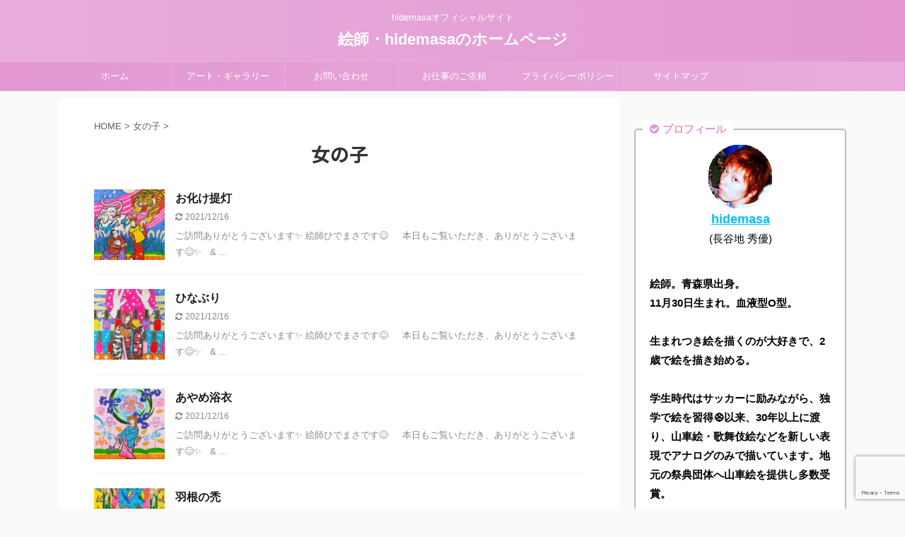

--- FILE ---
content_type: text/html; charset=UTF-8
request_url: https://hidemasa-eshi.com/category/%E5%A5%B3%E3%81%AE%E5%AD%90/page/5/
body_size: 18337
content:
<!DOCTYPE html>
<!--[if lt IE 7]>
<html class="ie6" lang="ja"> <![endif]-->
<!--[if IE 7]>
<html class="i7" lang="ja"> <![endif]-->
<!--[if IE 8]>
<html class="ie" lang="ja"> <![endif]-->
<!--[if gt IE 8]><!-->
<html lang="ja" class="s-navi-search-overlay ">
	<!--<![endif]-->
	<head prefix="og: http://ogp.me/ns# fb: http://ogp.me/ns/fb# article: http://ogp.me/ns/article#">
		<meta charset="UTF-8" >
		<meta name="viewport" content="width=device-width,initial-scale=1.0,user-scalable=no,viewport-fit=cover">
		<meta name="format-detection" content="telephone=no" >
		<meta name="referrer" content="no-referrer-when-downgrade"/>

					<meta name="robots" content="noindex,follow">
		
		<link rel="alternate" type="application/rss+xml" title="絵師・hidemasaのホームページ RSS Feed" href="https://hidemasa-eshi.com/feed/" />
		<link rel="pingback" href="https://hidemasa-eshi.com/xmlrpc.php" >
		<!--[if lt IE 9]>
		<script src="https://hidemasa-eshi.com/wp-content/themes/affinger5/js/html5shiv.js"></script>
		<![endif]-->
				<meta name='robots' content='max-image-preview:large' />
	<style>img:is([sizes="auto" i], [sizes^="auto," i]) { contain-intrinsic-size: 3000px 1500px }</style>
	<title>女の子 - 絵師・hidemasaのホームページ - 5ページ</title>
<link rel='dns-prefetch' href='//ajax.googleapis.com' />
<link rel='dns-prefetch' href='//stats.wp.com' />
<link rel='preconnect' href='//c0.wp.com' />
<script type="text/javascript">
/* <![CDATA[ */
window._wpemojiSettings = {"baseUrl":"https:\/\/s.w.org\/images\/core\/emoji\/16.0.1\/72x72\/","ext":".png","svgUrl":"https:\/\/s.w.org\/images\/core\/emoji\/16.0.1\/svg\/","svgExt":".svg","source":{"concatemoji":"https:\/\/hidemasa-eshi.com\/wp-includes\/js\/wp-emoji-release.min.js?ver=6.8.2"}};
/*! This file is auto-generated */
!function(s,n){var o,i,e;function c(e){try{var t={supportTests:e,timestamp:(new Date).valueOf()};sessionStorage.setItem(o,JSON.stringify(t))}catch(e){}}function p(e,t,n){e.clearRect(0,0,e.canvas.width,e.canvas.height),e.fillText(t,0,0);var t=new Uint32Array(e.getImageData(0,0,e.canvas.width,e.canvas.height).data),a=(e.clearRect(0,0,e.canvas.width,e.canvas.height),e.fillText(n,0,0),new Uint32Array(e.getImageData(0,0,e.canvas.width,e.canvas.height).data));return t.every(function(e,t){return e===a[t]})}function u(e,t){e.clearRect(0,0,e.canvas.width,e.canvas.height),e.fillText(t,0,0);for(var n=e.getImageData(16,16,1,1),a=0;a<n.data.length;a++)if(0!==n.data[a])return!1;return!0}function f(e,t,n,a){switch(t){case"flag":return n(e,"\ud83c\udff3\ufe0f\u200d\u26a7\ufe0f","\ud83c\udff3\ufe0f\u200b\u26a7\ufe0f")?!1:!n(e,"\ud83c\udde8\ud83c\uddf6","\ud83c\udde8\u200b\ud83c\uddf6")&&!n(e,"\ud83c\udff4\udb40\udc67\udb40\udc62\udb40\udc65\udb40\udc6e\udb40\udc67\udb40\udc7f","\ud83c\udff4\u200b\udb40\udc67\u200b\udb40\udc62\u200b\udb40\udc65\u200b\udb40\udc6e\u200b\udb40\udc67\u200b\udb40\udc7f");case"emoji":return!a(e,"\ud83e\udedf")}return!1}function g(e,t,n,a){var r="undefined"!=typeof WorkerGlobalScope&&self instanceof WorkerGlobalScope?new OffscreenCanvas(300,150):s.createElement("canvas"),o=r.getContext("2d",{willReadFrequently:!0}),i=(o.textBaseline="top",o.font="600 32px Arial",{});return e.forEach(function(e){i[e]=t(o,e,n,a)}),i}function t(e){var t=s.createElement("script");t.src=e,t.defer=!0,s.head.appendChild(t)}"undefined"!=typeof Promise&&(o="wpEmojiSettingsSupports",i=["flag","emoji"],n.supports={everything:!0,everythingExceptFlag:!0},e=new Promise(function(e){s.addEventListener("DOMContentLoaded",e,{once:!0})}),new Promise(function(t){var n=function(){try{var e=JSON.parse(sessionStorage.getItem(o));if("object"==typeof e&&"number"==typeof e.timestamp&&(new Date).valueOf()<e.timestamp+604800&&"object"==typeof e.supportTests)return e.supportTests}catch(e){}return null}();if(!n){if("undefined"!=typeof Worker&&"undefined"!=typeof OffscreenCanvas&&"undefined"!=typeof URL&&URL.createObjectURL&&"undefined"!=typeof Blob)try{var e="postMessage("+g.toString()+"("+[JSON.stringify(i),f.toString(),p.toString(),u.toString()].join(",")+"));",a=new Blob([e],{type:"text/javascript"}),r=new Worker(URL.createObjectURL(a),{name:"wpTestEmojiSupports"});return void(r.onmessage=function(e){c(n=e.data),r.terminate(),t(n)})}catch(e){}c(n=g(i,f,p,u))}t(n)}).then(function(e){for(var t in e)n.supports[t]=e[t],n.supports.everything=n.supports.everything&&n.supports[t],"flag"!==t&&(n.supports.everythingExceptFlag=n.supports.everythingExceptFlag&&n.supports[t]);n.supports.everythingExceptFlag=n.supports.everythingExceptFlag&&!n.supports.flag,n.DOMReady=!1,n.readyCallback=function(){n.DOMReady=!0}}).then(function(){return e}).then(function(){var e;n.supports.everything||(n.readyCallback(),(e=n.source||{}).concatemoji?t(e.concatemoji):e.wpemoji&&e.twemoji&&(t(e.twemoji),t(e.wpemoji)))}))}((window,document),window._wpemojiSettings);
/* ]]> */
</script>
<link rel='stylesheet' id='pt-cv-public-style-css' href='https://hidemasa-eshi.com/wp-content/plugins/content-views-query-and-display-post-page/public/assets/css/cv.css?ver=4.3' type='text/css' media='all' />
<link rel='stylesheet' id='front-css-css' href='https://hidemasa-eshi.com/wp-content/plugins/fully-background-manager/assets/css/fbm_front.css?ver=6.8.2' type='text/css' media='all' />
<style id='wp-emoji-styles-inline-css' type='text/css'>

	img.wp-smiley, img.emoji {
		display: inline !important;
		border: none !important;
		box-shadow: none !important;
		height: 1em !important;
		width: 1em !important;
		margin: 0 0.07em !important;
		vertical-align: -0.1em !important;
		background: none !important;
		padding: 0 !important;
	}
</style>
<link rel='stylesheet' id='wp-block-library-css' href='https://c0.wp.com/c/6.8.2/wp-includes/css/dist/block-library/style.min.css' type='text/css' media='all' />
<style id='classic-theme-styles-inline-css' type='text/css'>
/*! This file is auto-generated */
.wp-block-button__link{color:#fff;background-color:#32373c;border-radius:9999px;box-shadow:none;text-decoration:none;padding:calc(.667em + 2px) calc(1.333em + 2px);font-size:1.125em}.wp-block-file__button{background:#32373c;color:#fff;text-decoration:none}
</style>
<style id='rinkerg-gutenberg-rinker-style-inline-css' type='text/css'>
.wp-block-create-block-block{background-color:#21759b;color:#fff;padding:2px}

</style>
<link rel='stylesheet' id='quads-style-css-css' href='https://hidemasa-eshi.com/wp-content/plugins/quick-adsense-reloaded/includes/gutenberg/dist/blocks.style.build.css?ver=2.0.98.1' type='text/css' media='all' />
<link rel='stylesheet' id='mediaelement-css' href='https://c0.wp.com/c/6.8.2/wp-includes/js/mediaelement/mediaelementplayer-legacy.min.css' type='text/css' media='all' />
<link rel='stylesheet' id='wp-mediaelement-css' href='https://c0.wp.com/c/6.8.2/wp-includes/js/mediaelement/wp-mediaelement.min.css' type='text/css' media='all' />
<style id='jetpack-sharing-buttons-style-inline-css' type='text/css'>
.jetpack-sharing-buttons__services-list{display:flex;flex-direction:row;flex-wrap:wrap;gap:0;list-style-type:none;margin:5px;padding:0}.jetpack-sharing-buttons__services-list.has-small-icon-size{font-size:12px}.jetpack-sharing-buttons__services-list.has-normal-icon-size{font-size:16px}.jetpack-sharing-buttons__services-list.has-large-icon-size{font-size:24px}.jetpack-sharing-buttons__services-list.has-huge-icon-size{font-size:36px}@media print{.jetpack-sharing-buttons__services-list{display:none!important}}.editor-styles-wrapper .wp-block-jetpack-sharing-buttons{gap:0;padding-inline-start:0}ul.jetpack-sharing-buttons__services-list.has-background{padding:1.25em 2.375em}
</style>
<style id='global-styles-inline-css' type='text/css'>
:root{--wp--preset--aspect-ratio--square: 1;--wp--preset--aspect-ratio--4-3: 4/3;--wp--preset--aspect-ratio--3-4: 3/4;--wp--preset--aspect-ratio--3-2: 3/2;--wp--preset--aspect-ratio--2-3: 2/3;--wp--preset--aspect-ratio--16-9: 16/9;--wp--preset--aspect-ratio--9-16: 9/16;--wp--preset--color--black: #000000;--wp--preset--color--cyan-bluish-gray: #abb8c3;--wp--preset--color--white: #ffffff;--wp--preset--color--pale-pink: #f78da7;--wp--preset--color--vivid-red: #cf2e2e;--wp--preset--color--luminous-vivid-orange: #ff6900;--wp--preset--color--luminous-vivid-amber: #fcb900;--wp--preset--color--light-green-cyan: #7bdcb5;--wp--preset--color--vivid-green-cyan: #00d084;--wp--preset--color--pale-cyan-blue: #8ed1fc;--wp--preset--color--vivid-cyan-blue: #0693e3;--wp--preset--color--vivid-purple: #9b51e0;--wp--preset--color--soft-red: #e6514c;--wp--preset--color--light-grayish-red: #fdebee;--wp--preset--color--vivid-yellow: #ffc107;--wp--preset--color--very-pale-yellow: #fffde7;--wp--preset--color--very-light-gray: #fafafa;--wp--preset--color--very-dark-gray: #313131;--wp--preset--color--original-color-a: #43a047;--wp--preset--color--original-color-b: #795548;--wp--preset--color--original-color-c: #ec407a;--wp--preset--color--original-color-d: #9e9d24;--wp--preset--gradient--vivid-cyan-blue-to-vivid-purple: linear-gradient(135deg,rgba(6,147,227,1) 0%,rgb(155,81,224) 100%);--wp--preset--gradient--light-green-cyan-to-vivid-green-cyan: linear-gradient(135deg,rgb(122,220,180) 0%,rgb(0,208,130) 100%);--wp--preset--gradient--luminous-vivid-amber-to-luminous-vivid-orange: linear-gradient(135deg,rgba(252,185,0,1) 0%,rgba(255,105,0,1) 100%);--wp--preset--gradient--luminous-vivid-orange-to-vivid-red: linear-gradient(135deg,rgba(255,105,0,1) 0%,rgb(207,46,46) 100%);--wp--preset--gradient--very-light-gray-to-cyan-bluish-gray: linear-gradient(135deg,rgb(238,238,238) 0%,rgb(169,184,195) 100%);--wp--preset--gradient--cool-to-warm-spectrum: linear-gradient(135deg,rgb(74,234,220) 0%,rgb(151,120,209) 20%,rgb(207,42,186) 40%,rgb(238,44,130) 60%,rgb(251,105,98) 80%,rgb(254,248,76) 100%);--wp--preset--gradient--blush-light-purple: linear-gradient(135deg,rgb(255,206,236) 0%,rgb(152,150,240) 100%);--wp--preset--gradient--blush-bordeaux: linear-gradient(135deg,rgb(254,205,165) 0%,rgb(254,45,45) 50%,rgb(107,0,62) 100%);--wp--preset--gradient--luminous-dusk: linear-gradient(135deg,rgb(255,203,112) 0%,rgb(199,81,192) 50%,rgb(65,88,208) 100%);--wp--preset--gradient--pale-ocean: linear-gradient(135deg,rgb(255,245,203) 0%,rgb(182,227,212) 50%,rgb(51,167,181) 100%);--wp--preset--gradient--electric-grass: linear-gradient(135deg,rgb(202,248,128) 0%,rgb(113,206,126) 100%);--wp--preset--gradient--midnight: linear-gradient(135deg,rgb(2,3,129) 0%,rgb(40,116,252) 100%);--wp--preset--font-size--small: 13px;--wp--preset--font-size--medium: 20px;--wp--preset--font-size--large: 36px;--wp--preset--font-size--x-large: 42px;--wp--preset--spacing--20: 0.44rem;--wp--preset--spacing--30: 0.67rem;--wp--preset--spacing--40: 1rem;--wp--preset--spacing--50: 1.5rem;--wp--preset--spacing--60: 2.25rem;--wp--preset--spacing--70: 3.38rem;--wp--preset--spacing--80: 5.06rem;--wp--preset--shadow--natural: 6px 6px 9px rgba(0, 0, 0, 0.2);--wp--preset--shadow--deep: 12px 12px 50px rgba(0, 0, 0, 0.4);--wp--preset--shadow--sharp: 6px 6px 0px rgba(0, 0, 0, 0.2);--wp--preset--shadow--outlined: 6px 6px 0px -3px rgba(255, 255, 255, 1), 6px 6px rgba(0, 0, 0, 1);--wp--preset--shadow--crisp: 6px 6px 0px rgba(0, 0, 0, 1);}:where(.is-layout-flex){gap: 0.5em;}:where(.is-layout-grid){gap: 0.5em;}body .is-layout-flex{display: flex;}.is-layout-flex{flex-wrap: wrap;align-items: center;}.is-layout-flex > :is(*, div){margin: 0;}body .is-layout-grid{display: grid;}.is-layout-grid > :is(*, div){margin: 0;}:where(.wp-block-columns.is-layout-flex){gap: 2em;}:where(.wp-block-columns.is-layout-grid){gap: 2em;}:where(.wp-block-post-template.is-layout-flex){gap: 1.25em;}:where(.wp-block-post-template.is-layout-grid){gap: 1.25em;}.has-black-color{color: var(--wp--preset--color--black) !important;}.has-cyan-bluish-gray-color{color: var(--wp--preset--color--cyan-bluish-gray) !important;}.has-white-color{color: var(--wp--preset--color--white) !important;}.has-pale-pink-color{color: var(--wp--preset--color--pale-pink) !important;}.has-vivid-red-color{color: var(--wp--preset--color--vivid-red) !important;}.has-luminous-vivid-orange-color{color: var(--wp--preset--color--luminous-vivid-orange) !important;}.has-luminous-vivid-amber-color{color: var(--wp--preset--color--luminous-vivid-amber) !important;}.has-light-green-cyan-color{color: var(--wp--preset--color--light-green-cyan) !important;}.has-vivid-green-cyan-color{color: var(--wp--preset--color--vivid-green-cyan) !important;}.has-pale-cyan-blue-color{color: var(--wp--preset--color--pale-cyan-blue) !important;}.has-vivid-cyan-blue-color{color: var(--wp--preset--color--vivid-cyan-blue) !important;}.has-vivid-purple-color{color: var(--wp--preset--color--vivid-purple) !important;}.has-black-background-color{background-color: var(--wp--preset--color--black) !important;}.has-cyan-bluish-gray-background-color{background-color: var(--wp--preset--color--cyan-bluish-gray) !important;}.has-white-background-color{background-color: var(--wp--preset--color--white) !important;}.has-pale-pink-background-color{background-color: var(--wp--preset--color--pale-pink) !important;}.has-vivid-red-background-color{background-color: var(--wp--preset--color--vivid-red) !important;}.has-luminous-vivid-orange-background-color{background-color: var(--wp--preset--color--luminous-vivid-orange) !important;}.has-luminous-vivid-amber-background-color{background-color: var(--wp--preset--color--luminous-vivid-amber) !important;}.has-light-green-cyan-background-color{background-color: var(--wp--preset--color--light-green-cyan) !important;}.has-vivid-green-cyan-background-color{background-color: var(--wp--preset--color--vivid-green-cyan) !important;}.has-pale-cyan-blue-background-color{background-color: var(--wp--preset--color--pale-cyan-blue) !important;}.has-vivid-cyan-blue-background-color{background-color: var(--wp--preset--color--vivid-cyan-blue) !important;}.has-vivid-purple-background-color{background-color: var(--wp--preset--color--vivid-purple) !important;}.has-black-border-color{border-color: var(--wp--preset--color--black) !important;}.has-cyan-bluish-gray-border-color{border-color: var(--wp--preset--color--cyan-bluish-gray) !important;}.has-white-border-color{border-color: var(--wp--preset--color--white) !important;}.has-pale-pink-border-color{border-color: var(--wp--preset--color--pale-pink) !important;}.has-vivid-red-border-color{border-color: var(--wp--preset--color--vivid-red) !important;}.has-luminous-vivid-orange-border-color{border-color: var(--wp--preset--color--luminous-vivid-orange) !important;}.has-luminous-vivid-amber-border-color{border-color: var(--wp--preset--color--luminous-vivid-amber) !important;}.has-light-green-cyan-border-color{border-color: var(--wp--preset--color--light-green-cyan) !important;}.has-vivid-green-cyan-border-color{border-color: var(--wp--preset--color--vivid-green-cyan) !important;}.has-pale-cyan-blue-border-color{border-color: var(--wp--preset--color--pale-cyan-blue) !important;}.has-vivid-cyan-blue-border-color{border-color: var(--wp--preset--color--vivid-cyan-blue) !important;}.has-vivid-purple-border-color{border-color: var(--wp--preset--color--vivid-purple) !important;}.has-vivid-cyan-blue-to-vivid-purple-gradient-background{background: var(--wp--preset--gradient--vivid-cyan-blue-to-vivid-purple) !important;}.has-light-green-cyan-to-vivid-green-cyan-gradient-background{background: var(--wp--preset--gradient--light-green-cyan-to-vivid-green-cyan) !important;}.has-luminous-vivid-amber-to-luminous-vivid-orange-gradient-background{background: var(--wp--preset--gradient--luminous-vivid-amber-to-luminous-vivid-orange) !important;}.has-luminous-vivid-orange-to-vivid-red-gradient-background{background: var(--wp--preset--gradient--luminous-vivid-orange-to-vivid-red) !important;}.has-very-light-gray-to-cyan-bluish-gray-gradient-background{background: var(--wp--preset--gradient--very-light-gray-to-cyan-bluish-gray) !important;}.has-cool-to-warm-spectrum-gradient-background{background: var(--wp--preset--gradient--cool-to-warm-spectrum) !important;}.has-blush-light-purple-gradient-background{background: var(--wp--preset--gradient--blush-light-purple) !important;}.has-blush-bordeaux-gradient-background{background: var(--wp--preset--gradient--blush-bordeaux) !important;}.has-luminous-dusk-gradient-background{background: var(--wp--preset--gradient--luminous-dusk) !important;}.has-pale-ocean-gradient-background{background: var(--wp--preset--gradient--pale-ocean) !important;}.has-electric-grass-gradient-background{background: var(--wp--preset--gradient--electric-grass) !important;}.has-midnight-gradient-background{background: var(--wp--preset--gradient--midnight) !important;}.has-small-font-size{font-size: var(--wp--preset--font-size--small) !important;}.has-medium-font-size{font-size: var(--wp--preset--font-size--medium) !important;}.has-large-font-size{font-size: var(--wp--preset--font-size--large) !important;}.has-x-large-font-size{font-size: var(--wp--preset--font-size--x-large) !important;}
:where(.wp-block-post-template.is-layout-flex){gap: 1.25em;}:where(.wp-block-post-template.is-layout-grid){gap: 1.25em;}
:where(.wp-block-columns.is-layout-flex){gap: 2em;}:where(.wp-block-columns.is-layout-grid){gap: 2em;}
:root :where(.wp-block-pullquote){font-size: 1.5em;line-height: 1.6;}
</style>
<link rel='stylesheet' id='contact-form-7-css' href='https://hidemasa-eshi.com/wp-content/plugins/contact-form-7/includes/css/styles.css?ver=6.1.4' type='text/css' media='all' />
<link rel='stylesheet' id='yyi_rinker_stylesheet-css' href='https://hidemasa-eshi.com/wp-content/plugins/yyi-rinker/css/style.css?v=1.11.1&#038;ver=6.8.2' type='text/css' media='all' />
<link rel='stylesheet' id='normalize-css' href='https://hidemasa-eshi.com/wp-content/themes/affinger5/css/normalize.css?ver=1.5.9' type='text/css' media='all' />
<link rel='stylesheet' id='font-awesome-css' href='https://hidemasa-eshi.com/wp-content/themes/affinger5/css/fontawesome/css/font-awesome.min.css?ver=4.7.0' type='text/css' media='all' />
<link rel='stylesheet' id='font-awesome-animation-css' href='https://hidemasa-eshi.com/wp-content/themes/affinger5/css/fontawesome/css/font-awesome-animation.min.css?ver=6.8.2' type='text/css' media='all' />
<link rel='stylesheet' id='st_svg-css' href='https://hidemasa-eshi.com/wp-content/themes/affinger5/st_svg/style.css?ver=6.8.2' type='text/css' media='all' />
<link rel='stylesheet' id='slick-css' href='https://hidemasa-eshi.com/wp-content/themes/affinger5/vendor/slick/slick.css?ver=1.8.0' type='text/css' media='all' />
<link rel='stylesheet' id='slick-theme-css' href='https://hidemasa-eshi.com/wp-content/themes/affinger5/vendor/slick/slick-theme.css?ver=1.8.0' type='text/css' media='all' />
<link rel='stylesheet' id='fonts-googleapis-notosansjp-css' href='//fonts.googleapis.com/css?family=Noto+Sans+JP%3A400%2C700&#038;display=swap&#038;subset=japanese&#038;ver=6.8.2' type='text/css' media='all' />
<link rel='stylesheet' id='style-css' href='https://hidemasa-eshi.com/wp-content/themes/affinger5/style.css?ver=6.8.2' type='text/css' media='all' />
<link rel='stylesheet' id='child-style-css' href='https://hidemasa-eshi.com/wp-content/themes/affinger5-child/style.css?ver=6.8.2' type='text/css' media='all' />
<link rel='stylesheet' id='single-css' href='https://hidemasa-eshi.com/wp-content/themes/affinger5/st-rankcss.php' type='text/css' media='all' />
<link rel='stylesheet' id='fancybox-css' href='https://hidemasa-eshi.com/wp-content/plugins/easy-fancybox/fancybox/1.5.4/jquery.fancybox.min.css?ver=6.8.2' type='text/css' media='screen' />
<style id='fancybox-inline-css' type='text/css'>
#fancybox-outer{background:#ffffff}#fancybox-content{background:#ffffff;border-color:#ffffff;color:#000000;}#fancybox-title,#fancybox-title-float-main{color:#fff}
</style>
<link rel='stylesheet' id='st-themecss-css' href='https://hidemasa-eshi.com/wp-content/themes/affinger5/st-themecss-loader.php?ver=6.8.2' type='text/css' media='all' />
<style id='quads-styles-inline-css' type='text/css'>

    .quads-location ins.adsbygoogle {
        background: transparent !important;
    }.quads-location .quads_rotator_img{ opacity:1 !important;}
    .quads.quads_ad_container { display: grid; grid-template-columns: auto; grid-gap: 10px; padding: 10px; }
    .grid_image{animation: fadeIn 0.5s;-webkit-animation: fadeIn 0.5s;-moz-animation: fadeIn 0.5s;
        -o-animation: fadeIn 0.5s;-ms-animation: fadeIn 0.5s;}
    .quads-ad-label { font-size: 12px; text-align: center; color: #333;}
    .quads_click_impression { display: none;} .quads-location, .quads-ads-space{max-width:100%;} @media only screen and (max-width: 480px) { .quads-ads-space, .penci-builder-element .quads-ads-space{max-width:340px;}}
</style>
<script type="text/javascript" src="//ajax.googleapis.com/ajax/libs/jquery/1.11.3/jquery.min.js?ver=1.11.3" id="jquery-js"></script>
<link rel="https://api.w.org/" href="https://hidemasa-eshi.com/wp-json/" /><link rel="alternate" title="JSON" type="application/json" href="https://hidemasa-eshi.com/wp-json/wp/v2/categories/2737" /><meta name="yggdore-confirmation" content="IsBDqbEKMF013e1mKHf7QV7Lt77dK6h3" />	<style>img#wpstats{display:none}</style>
		<script src="//pagead2.googlesyndication.com/pagead/js/adsbygoogle.js"></script><script>document.cookie = 'quads_browser_width='+screen.width;</script><script type="text/javascript" language="javascript">
    var vc_pid = "887561349";
</script><script type="text/javascript" src="//aml.valuecommerce.com/vcdal.js" async></script><style>
.yyi-rinker-images {
    display: flex;
    justify-content: center;
    align-items: center;
    position: relative;

}
div.yyi-rinker-image img.yyi-rinker-main-img.hidden {
    display: none;
}

.yyi-rinker-images-arrow {
    cursor: pointer;
    position: absolute;
    top: 50%;
    display: block;
    margin-top: -11px;
    opacity: 0.6;
    width: 22px;
}

.yyi-rinker-images-arrow-left{
    left: -10px;
}
.yyi-rinker-images-arrow-right{
    right: -10px;
}

.yyi-rinker-images-arrow-left.hidden {
    display: none;
}

.yyi-rinker-images-arrow-right.hidden {
    display: none;
}
div.yyi-rinker-contents.yyi-rinker-design-tate  div.yyi-rinker-box{
    flex-direction: column;
}

div.yyi-rinker-contents.yyi-rinker-design-slim div.yyi-rinker-box .yyi-rinker-links {
    flex-direction: column;
}

div.yyi-rinker-contents.yyi-rinker-design-slim div.yyi-rinker-info {
    width: 100%;
}

div.yyi-rinker-contents.yyi-rinker-design-slim .yyi-rinker-title {
    text-align: center;
}

div.yyi-rinker-contents.yyi-rinker-design-slim .yyi-rinker-links {
    text-align: center;
}
div.yyi-rinker-contents.yyi-rinker-design-slim .yyi-rinker-image {
    margin: auto;
}

div.yyi-rinker-contents.yyi-rinker-design-slim div.yyi-rinker-info ul.yyi-rinker-links li {
	align-self: stretch;
}
div.yyi-rinker-contents.yyi-rinker-design-slim div.yyi-rinker-box div.yyi-rinker-info {
	padding: 0;
}
div.yyi-rinker-contents.yyi-rinker-design-slim div.yyi-rinker-box {
	flex-direction: column;
	padding: 14px 5px 0;
}

.yyi-rinker-design-slim div.yyi-rinker-box div.yyi-rinker-info {
	text-align: center;
}

.yyi-rinker-design-slim div.price-box span.price {
	display: block;
}

div.yyi-rinker-contents.yyi-rinker-design-slim div.yyi-rinker-info div.yyi-rinker-title a{
	font-size:16px;
}

div.yyi-rinker-contents.yyi-rinker-design-slim ul.yyi-rinker-links li.amazonkindlelink:before,  div.yyi-rinker-contents.yyi-rinker-design-slim ul.yyi-rinker-links li.amazonlink:before,  div.yyi-rinker-contents.yyi-rinker-design-slim ul.yyi-rinker-links li.rakutenlink:before, div.yyi-rinker-contents.yyi-rinker-design-slim ul.yyi-rinker-links li.yahoolink:before, div.yyi-rinker-contents.yyi-rinker-design-slim ul.yyi-rinker-links li.mercarilink:before {
	font-size:12px;
}

div.yyi-rinker-contents.yyi-rinker-design-slim ul.yyi-rinker-links li a {
	font-size: 13px;
}
.entry-content ul.yyi-rinker-links li {
	padding: 0;
}

div.yyi-rinker-contents .yyi-rinker-attention.attention_desing_right_ribbon {
    width: 89px;
    height: 91px;
    position: absolute;
    top: -1px;
    right: -1px;
    left: auto;
    overflow: hidden;
}

div.yyi-rinker-contents .yyi-rinker-attention.attention_desing_right_ribbon span {
    display: inline-block;
    width: 146px;
    position: absolute;
    padding: 4px 0;
    left: -13px;
    top: 12px;
    text-align: center;
    font-size: 12px;
    line-height: 24px;
    -webkit-transform: rotate(45deg);
    transform: rotate(45deg);
    box-shadow: 0 1px 3px rgba(0, 0, 0, 0.2);
}

div.yyi-rinker-contents .yyi-rinker-attention.attention_desing_right_ribbon {
    background: none;
}
.yyi-rinker-attention.attention_desing_right_ribbon .yyi-rinker-attention-after,
.yyi-rinker-attention.attention_desing_right_ribbon .yyi-rinker-attention-before{
display:none;
}
div.yyi-rinker-use-right_ribbon div.yyi-rinker-title {
    margin-right: 2rem;
}

				</style><link rel="prev" href="https://hidemasa-eshi.com/category/%E5%A5%B3%E3%81%AE%E5%AD%90/page/4/" />
<link rel="shortcut icon" href="https://hidemasa-eshi.com/images/favicon.ico" >

<!-- Jetpack Open Graph Tags -->
<meta property="og:type" content="website" />
<meta property="og:title" content="女の子 - 絵師・hidemasaのホームページ - 5ページ" />
<meta property="og:url" content="https://hidemasa-eshi.com/category/%e5%a5%b3%e3%81%ae%e5%ad%90/" />
<meta property="og:site_name" content="絵師・hidemasaのホームページ" />
<meta property="og:image" content="https://s0.wp.com/i/blank.jpg" />
<meta property="og:image:width" content="200" />
<meta property="og:image:height" content="200" />
<meta property="og:image:alt" content="" />
<meta property="og:locale" content="ja_JP" />

<!-- End Jetpack Open Graph Tags -->
<link rel="alternate" type="application/rss+xml" title="RSS" href="https://hidemasa-eshi.com/rsslatest.xml" />			<script>
		(function (i, s, o, g, r, a, m) {
			i['GoogleAnalyticsObject'] = r;
			i[r] = i[r] || function () {
					(i[r].q = i[r].q || []).push(arguments)
				}, i[r].l = 1 * new Date();
			a = s.createElement(o),
				m = s.getElementsByTagName(o)[0];
			a.async = 1;
			a.src = g;
			m.parentNode.insertBefore(a, m)
		})(window, document, 'script', '//www.google-analytics.com/analytics.js', 'ga');

		ga('create', 'UA-200225432-1', 'auto');
		ga('send', 'pageview');

	</script>
				<!-- OGP -->
	
						<meta name="twitter:card" content="summary_large_image">
				<meta name="twitter:site" content="@hidemasa_11">
		<meta name="twitter:title" content="絵師・hidemasaのホームページ">
		<meta name="twitter:description" content="hidemasaオフィシャルサイト">
		<meta name="twitter:image" content="https://hidemasa-eshi.com/wp-content/themes/affinger5/images/no-img.png">
		<!-- /OGP -->
		


<script>
	jQuery(function(){
		jQuery('.st-btn-open').click(function(){
			jQuery(this).next('.st-slidebox').stop(true, true).slideToggle();
			jQuery(this).addClass('st-btn-open-click');
		});
	});
</script>


<script>
	jQuery(function(){
		jQuery("#toc_container:not(:has(ul ul))").addClass("only-toc");
		jQuery(".st-ac-box ul:has(.cat-item)").each(function(){
			jQuery(this).addClass("st-ac-cat");
		});
	});
</script>

<script>
	jQuery(function(){
						jQuery('.st-star').parent('.rankh4').css('padding-bottom','5px'); // スターがある場合のランキング見出し調整
	});
</script>


			</head>
	<body data-rsssl=1 class="archive paged category category-2737 paged-5 category-paged-5 wp-theme-affinger5 wp-child-theme-affinger5-child fully-background not-front-page" >
				<div id="st-ami">
				<div id="wrapper" class="">
				<div id="wrapper-in">
					<header id="st-headwide">
						<div id="headbox-bg">
							<div id="headbox">

								<nav id="s-navi" class="pcnone" data-st-nav data-st-nav-type="normal">
		<dl class="acordion is-active" data-st-nav-primary>
			<dt class="trigger">
				<p class="acordion_button"><span class="op op-menu"><i class="fa st-svg-menu"></i></span></p>

				
				
							<!-- 追加メニュー -->
							
							<!-- 追加メニュー2 -->
							
							</dt>

			<dd class="acordion_tree">
				<div class="acordion_tree_content">

					

												<div class="menu-%e3%83%98%e3%83%83%e3%83%80%e3%83%bc%e7%94%a8%e3%83%a1%e3%83%8b%e3%83%a5%e3%83%bc-container"><ul id="menu-%e3%83%98%e3%83%83%e3%83%80%e3%83%bc%e7%94%a8%e3%83%a1%e3%83%8b%e3%83%a5%e3%83%bc" class="menu"><li id="menu-item-1278" class="menu-item menu-item-type-custom menu-item-object-custom menu-item-home menu-item-1278"><a href="https://hidemasa-eshi.com/"><span class="menu-item-label">ホーム</span></a></li>
<li id="menu-item-4206" class="menu-item menu-item-type-custom menu-item-object-custom menu-item-has-children menu-item-4206"><a href="/"><span class="menu-item-label">アート・ギャラリー</span></a>
<ul class="sub-menu">
	<li id="menu-item-4207" class="menu-item menu-item-type-custom menu-item-object-custom menu-item-4207"><a href="https://hidemasa-eshi.com/%E5%8F%A4%E5%85%B8%E6%AD%8C%E8%88%9E%E4%BC%8E%E7%B5%B5%E2%91%A0/"><span class="menu-item-label">① 古典歌舞伎絵　１</span></a></li>
	<li id="menu-item-4208" class="menu-item menu-item-type-custom menu-item-object-custom menu-item-has-children menu-item-4208"><a href="https://hidemasa-eshi.com/%e5%8f%a4%e5%85%b8%e6%ad%8c%e8%88%9e%e4%bc%8e%e7%b5%b5%e2%91%a1/"><span class="menu-item-label">② 古典歌舞伎絵　２</span></a>
	<ul class="sub-menu">
		<li id="menu-item-4209" class="menu-item menu-item-type-custom menu-item-object-custom menu-item-4209"><a href="https://hidemasa-eshi.com/%e5%a5%b3%e5%bd%a2%e3%82%92%e7%8f%be%e4%bb%a3%e9%a2%a8%e3%81%ab%e8%a1%a8%e7%8f%be/"><span class="menu-item-label">③ 女形を現代風に表現</span></a></li>
	</ul>
</li>
	<li id="menu-item-4210" class="menu-item menu-item-type-custom menu-item-object-custom menu-item-4210"><a href="https://hidemasa-eshi.com/%e7%94%b7%e6%80%a7%e5%bd%b9%e3%82%92%e5%a5%b3%e6%80%a7%e3%81%a7%e8%a1%a8%e7%8f%be/"><span class="menu-item-label">④ 男性役を女性で表現</span></a></li>
	<li id="menu-item-4211" class="menu-item menu-item-type-custom menu-item-object-custom menu-item-4211"><a href="https://hidemasa-eshi.com/%e5%a4%a7%e3%81%8d%e3%81%84%e3%82%b5%e3%82%a4%e3%82%ba/"><span class="menu-item-label">⑤ 大きいサイズ</span></a></li>
	<li id="menu-item-4212" class="menu-item menu-item-type-custom menu-item-object-custom menu-item-has-children menu-item-4212"><a href="https://hidemasa-eshi.com/%e5%a5%b3%e6%80%a7%e3%81%ae%e9%a1%94/"><span class="menu-item-label">⑥ 女性の顔(色鉛筆画)</span></a>
	<ul class="sub-menu">
		<li id="menu-item-7702" class="menu-item menu-item-type-post_type menu-item-object-page menu-item-7702"><a href="https://hidemasa-eshi.com/?page_id=7629"><span class="menu-item-label">女の子イラスト①</span></a></li>
	</ul>
</li>
</ul>
</li>
<li id="menu-item-1275" class="menu-item menu-item-type-custom menu-item-object-custom menu-item-1275"><a href="https://hidemasa-eshi.com/お問い合わせ/"><span class="menu-item-label">お問い合わせ</span></a></li>
<li id="menu-item-1276" class="menu-item menu-item-type-custom menu-item-object-custom menu-item-1276"><a href="https://mm.hidemasa-eshi.com/%e3%81%8a%e4%bb%95%e4%ba%8b%e3%81%ae%e3%81%94%e4%be%9d%e9%a0%bc%e3%83%95%e3%82%a9%e3%83%bc%e3%83%a0/"><span class="menu-item-label">お仕事のご依頼</span></a></li>
<li id="menu-item-1368" class="menu-item menu-item-type-custom menu-item-object-custom menu-item-1368"><a href="https://hidemasa-eshi.com/privacy-policy/"><span class="menu-item-label">プライバシーポリシー</span></a></li>
<li id="menu-item-3203" class="menu-item menu-item-type-post_type menu-item-object-page menu-item-3203"><a href="https://hidemasa-eshi.com/%e3%82%b5%e3%82%a4%e3%83%88%e3%83%9e%e3%83%83%e3%83%97/"><span class="menu-item-label">サイトマップ</span></a></li>
</ul></div>						<div class="clear"></div>

					
				</div>
			</dd>

					</dl>

					</nav>

								<div id="header-l">
									
									<div id="st-text-logo">
										
            
			
				<!-- キャプション -->
				                
					              		 	 <p class="descr sitenametop">
               		     	hidemasaオフィシャルサイト               			 </p>
					                    
				                
				<!-- ロゴ又はブログ名 -->
				              		  <p class="sitename"><a href="https://hidemasa-eshi.com/">
                  		                      		    絵師・hidemasaのホームページ                   		               		  </a></p>
            					<!-- ロゴ又はブログ名ここまで -->

			    
		
    									</div>
								</div><!-- /#header-l -->

								<div id="header-r" class="smanone">
									
								</div><!-- /#header-r -->
							</div><!-- /#headbox-bg -->
						</div><!-- /#headbox clearfix -->

						
						
						
						
											
<div id="gazou-wide">
			<div id="st-menubox">
			<div id="st-menuwide">
				<nav class="smanone clearfix"><ul id="menu-%e3%83%98%e3%83%83%e3%83%80%e3%83%bc%e7%94%a8%e3%83%a1%e3%83%8b%e3%83%a5%e3%83%bc-1" class="menu"><li class="menu-item menu-item-type-custom menu-item-object-custom menu-item-home menu-item-1278"><a href="https://hidemasa-eshi.com/">ホーム</a></li>
<li class="menu-item menu-item-type-custom menu-item-object-custom menu-item-has-children menu-item-4206"><a href="/">アート・ギャラリー</a>
<ul class="sub-menu">
	<li class="menu-item menu-item-type-custom menu-item-object-custom menu-item-4207"><a href="https://hidemasa-eshi.com/%E5%8F%A4%E5%85%B8%E6%AD%8C%E8%88%9E%E4%BC%8E%E7%B5%B5%E2%91%A0/">① 古典歌舞伎絵　１</a></li>
	<li class="menu-item menu-item-type-custom menu-item-object-custom menu-item-has-children menu-item-4208"><a href="https://hidemasa-eshi.com/%e5%8f%a4%e5%85%b8%e6%ad%8c%e8%88%9e%e4%bc%8e%e7%b5%b5%e2%91%a1/">② 古典歌舞伎絵　２</a>
	<ul class="sub-menu">
		<li class="menu-item menu-item-type-custom menu-item-object-custom menu-item-4209"><a href="https://hidemasa-eshi.com/%e5%a5%b3%e5%bd%a2%e3%82%92%e7%8f%be%e4%bb%a3%e9%a2%a8%e3%81%ab%e8%a1%a8%e7%8f%be/">③ 女形を現代風に表現</a></li>
	</ul>
</li>
	<li class="menu-item menu-item-type-custom menu-item-object-custom menu-item-4210"><a href="https://hidemasa-eshi.com/%e7%94%b7%e6%80%a7%e5%bd%b9%e3%82%92%e5%a5%b3%e6%80%a7%e3%81%a7%e8%a1%a8%e7%8f%be/">④ 男性役を女性で表現</a></li>
	<li class="menu-item menu-item-type-custom menu-item-object-custom menu-item-4211"><a href="https://hidemasa-eshi.com/%e5%a4%a7%e3%81%8d%e3%81%84%e3%82%b5%e3%82%a4%e3%82%ba/">⑤ 大きいサイズ</a></li>
	<li class="menu-item menu-item-type-custom menu-item-object-custom menu-item-has-children menu-item-4212"><a href="https://hidemasa-eshi.com/%e5%a5%b3%e6%80%a7%e3%81%ae%e9%a1%94/">⑥ 女性の顔(色鉛筆画)</a>
	<ul class="sub-menu">
		<li class="menu-item menu-item-type-post_type menu-item-object-page menu-item-7702"><a href="https://hidemasa-eshi.com/?page_id=7629">女の子イラスト①</a></li>
	</ul>
</li>
</ul>
</li>
<li class="menu-item menu-item-type-custom menu-item-object-custom menu-item-1275"><a href="https://hidemasa-eshi.com/お問い合わせ/">お問い合わせ</a></li>
<li class="menu-item menu-item-type-custom menu-item-object-custom menu-item-1276"><a href="https://mm.hidemasa-eshi.com/%e3%81%8a%e4%bb%95%e4%ba%8b%e3%81%ae%e3%81%94%e4%be%9d%e9%a0%bc%e3%83%95%e3%82%a9%e3%83%bc%e3%83%a0/">お仕事のご依頼</a></li>
<li class="menu-item menu-item-type-custom menu-item-object-custom menu-item-1368"><a href="https://hidemasa-eshi.com/privacy-policy/">プライバシーポリシー</a></li>
<li class="menu-item menu-item-type-post_type menu-item-object-page menu-item-3203"><a href="https://hidemasa-eshi.com/%e3%82%b5%e3%82%a4%e3%83%88%e3%83%9e%e3%83%83%e3%83%97/">サイトマップ</a></li>
</ul></nav>			</div>
		</div>
				</div>
					
					
					</header>

					

					<div id="content-w">

					
					
					


<div id="content" class="clearfix">
    <div id="contentInner">
        <main>
            <article>
				
					<!--ぱんくず -->
					<div id="breadcrumb">
					<ol itemscope itemtype="http://schema.org/BreadcrumbList">
						<li itemprop="itemListElement" itemscope
      itemtype="http://schema.org/ListItem"><a href="https://hidemasa-eshi.com" itemprop="item"><span itemprop="name">HOME</span></a> > <meta itemprop="position" content="1" /></li>

															
												<li itemprop="itemListElement" itemscope
      itemtype="http://schema.org/ListItem"><a href="https://hidemasa-eshi.com/category/%e5%a5%b3%e3%81%ae%e5%ad%90/" itemprop="item">
								<span itemprop="name">女の子</span> </a> &gt; 
								<meta itemprop="position" content="2" />
							</li>
															</ol>
					</div>
					<!--/ ぱんくず -->
                                <div class="post">
                                                    <h1 class="entry-title">女の子</h1>
                        
			
			
                        </div><!-- /post -->

			
                        		<div class="kanren ">
						<dl class="clearfix">
			<dt><a href="https://hidemasa-eshi.com/%e3%81%8a%e5%8c%96%e3%81%91%e6%8f%90%e7%81%af/">
											<img width="150" height="150" src="https://hidemasa-eshi.com/wp-content/uploads/2021/12/IMG_20211204_1048052-150x150.jpg" class="attachment-st_thumb150 size-st_thumb150 wp-post-image" alt="お化け提灯" decoding="async" srcset="https://hidemasa-eshi.com/wp-content/uploads/2021/12/IMG_20211204_1048052-150x150.jpg 150w, https://hidemasa-eshi.com/wp-content/uploads/2021/12/IMG_20211204_1048052-100x100.jpg 100w" sizes="(max-width: 150px) 100vw, 150px" />									</a></dt>
			<dd>
				
				<h3><a href="https://hidemasa-eshi.com/%e3%81%8a%e5%8c%96%e3%81%91%e6%8f%90%e7%81%af/">
						お化け提灯					</a></h3>

					<div class="blog_info">
		<p>
							<i class="fa fa-refresh"></i>2021/12/16							</div>

					<div class="st-excerpt smanone">
		<p>ご訪問ありがとうございます&#x2728; 絵師ひでまさです&#x1f60a; &nbsp; &nbsp; 本日もご覧いただき、ありがとうございます&#x1f60a;&#x2728; &nbsp; &#038; ... </p>
	</div>
							</dd>
		</dl>
						<dl class="clearfix">
			<dt><a href="https://hidemasa-eshi.com/%e3%81%b2%e3%81%aa%e3%81%b6%e3%82%8a/">
											<img width="150" height="150" src="https://hidemasa-eshi.com/wp-content/uploads/2021/11/IMG_20211127_1121532-150x150.jpg" class="attachment-st_thumb150 size-st_thumb150 wp-post-image" alt="ひなぶり" decoding="async" srcset="https://hidemasa-eshi.com/wp-content/uploads/2021/11/IMG_20211127_1121532-150x150.jpg 150w, https://hidemasa-eshi.com/wp-content/uploads/2021/11/IMG_20211127_1121532-100x100.jpg 100w" sizes="(max-width: 150px) 100vw, 150px" />									</a></dt>
			<dd>
				
				<h3><a href="https://hidemasa-eshi.com/%e3%81%b2%e3%81%aa%e3%81%b6%e3%82%8a/">
						ひなぶり					</a></h3>

					<div class="blog_info">
		<p>
							<i class="fa fa-refresh"></i>2021/12/16							</div>

					<div class="st-excerpt smanone">
		<p>ご訪問ありがとうございます&#x2728; 絵師ひでまさです&#x1f60a; &nbsp; &nbsp; 本日もご覧いただき、ありがとうございます&#x1f60a;&#x2728; &nbsp; &#038; ... </p>
	</div>
							</dd>
		</dl>
						<dl class="clearfix">
			<dt><a href="https://hidemasa-eshi.com/%e3%81%82%e3%82%84%e3%82%81%e6%b5%b4%e8%a1%a3/">
											<img width="150" height="150" src="https://hidemasa-eshi.com/wp-content/uploads/2021/11/IMG_20211118_1454562-150x150.jpg" class="attachment-st_thumb150 size-st_thumb150 wp-post-image" alt="あやめ浴衣" decoding="async" srcset="https://hidemasa-eshi.com/wp-content/uploads/2021/11/IMG_20211118_1454562-150x150.jpg 150w, https://hidemasa-eshi.com/wp-content/uploads/2021/11/IMG_20211118_1454562-100x100.jpg 100w" sizes="(max-width: 150px) 100vw, 150px" />									</a></dt>
			<dd>
				
				<h3><a href="https://hidemasa-eshi.com/%e3%81%82%e3%82%84%e3%82%81%e6%b5%b4%e8%a1%a3/">
						あやめ浴衣					</a></h3>

					<div class="blog_info">
		<p>
							<i class="fa fa-refresh"></i>2021/12/16							</div>

					<div class="st-excerpt smanone">
		<p>ご訪問ありがとうございます&#x2728; 絵師ひでまさです&#x1f60a; &nbsp; &nbsp; 本日もご覧いただき、ありがとうございます&#x1f60a;&#x2728; &nbsp; &#038; ... </p>
	</div>
							</dd>
		</dl>
						<dl class="clearfix">
			<dt><a href="https://hidemasa-eshi.com/%e7%be%bd%e6%a0%b9%e3%81%ae%e7%a6%bf/">
											<img width="150" height="150" src="https://hidemasa-eshi.com/wp-content/uploads/2021/11/IMG_20211112_1443412-150x150.jpg" class="attachment-st_thumb150 size-st_thumb150 wp-post-image" alt="羽根の禿" decoding="async" srcset="https://hidemasa-eshi.com/wp-content/uploads/2021/11/IMG_20211112_1443412-150x150.jpg 150w, https://hidemasa-eshi.com/wp-content/uploads/2021/11/IMG_20211112_1443412-100x100.jpg 100w" sizes="(max-width: 150px) 100vw, 150px" />									</a></dt>
			<dd>
				
				<h3><a href="https://hidemasa-eshi.com/%e7%be%bd%e6%a0%b9%e3%81%ae%e7%a6%bf/">
						羽根の禿					</a></h3>

					<div class="blog_info">
		<p>
							<i class="fa fa-refresh"></i>2021/11/28							</div>

					<div class="st-excerpt smanone">
		<p>ご訪問ありがとうございます&#x2728; 絵師ひでまさです&#x1f60a; &nbsp; &nbsp; 本日もご覧いただき、ありがとうございます&#x1f60a;&#x2728; &nbsp; &#038; ... </p>
	</div>
							</dd>
		</dl>
	</div>
                       				<div class="st-pagelink">
		<div class="st-pagelink-in">
		<a class="prev page-numbers" href="https://hidemasa-eshi.com/category/%E5%A5%B3%E3%81%AE%E5%AD%90/page/4/">&laquo; Prev</a>
<a class="page-numbers" href="https://hidemasa-eshi.com/category/%E5%A5%B3%E3%81%AE%E5%AD%90/page/1/">1</a>
<span class="page-numbers dots">&hellip;</span>
<a class="page-numbers" href="https://hidemasa-eshi.com/category/%E5%A5%B3%E3%81%AE%E5%AD%90/page/3/">3</a>
<a class="page-numbers" href="https://hidemasa-eshi.com/category/%E5%A5%B3%E3%81%AE%E5%AD%90/page/4/">4</a>
<span aria-current="page" class="page-numbers current">5</span>		</div>
	</div>

			
		
		

			
            </article>
        </main>
    </div>
    <!-- /#contentInner -->
    <div id="side">
	<aside>

					<div class="side-topad">
				
		<div id="st_custom_html_widget-13" class="widget_text ad widget_st_custom_html_widget">
		
		<div class="textwidget custom-html-widget">
			<br>
<div class="st-mybox  has-title " style="background:#ffffff;border-color:#BDBDBD;border-width:2px;border-radius:5px;margin: 25px 0;"><p class="st-mybox-title" style="color:#e398d2;font-weight:bold;background: #ffffff;"><i class="fa fa-check-circle st-css-no" aria-hidden="true"></i>プロフィール</p><div class="st-in-mybox">

<p align="center">
<img src="https://hidemasa-eshi.com/wp-content/uploads/2021/07/o09010842p_1588914661872_7o17j.png" alt="プロフィール画像">
<br>

	<b><u><font color="#00bfff" size="+1">hidemasa</font></u></b><br>	
(長谷地 秀優)<br>
<br>
</p>
<p><b>
絵師。青森県出身。<br>
11月30日生まれ。血液型O型。<br>
<br>
生まれつき絵を描くのが大好きで、2歳で絵を描き始める。<br>

<br>
学生時代はサッカーに励みながら、独学で絵を習得⚽以来、30年以上に渡り、山車絵・歌舞伎絵などを新しい表現でアナログのみで描いています。地元の祭典団体へ山車絵を提供し多数受賞。<br>
<br>
普段はHP運営、オリジナルイラストの製作・販売をして生活しています。過去に描いた作品や、女の子のイラストを中心に紹介します。<br></b>
<br>
</p>
<p align="center"><b>
<font color="#ff0000">よろしくお願いします！</font></b>
</p>
<p align="center">
<img src="https://hidemasa-eshi.com/wp-content/uploads/2021/09/twitterLog-300x300Bird.png" alt="TW Logo" width="64" length="64">	
<br>
<img src="https://hidemasa-eshi.com/wp-content/uploads/2021/09/TW_QR_337935.png" alt="Twitter QR Code" width="105" length="105"><br>
<br>
<a href="https://twitter.com/hidemasa_11?ref_src=twsrc%5Etfw" class="twitter-follow-button" data-size="large" data-show-count="false">Follow @hidemasa_11</a><script async src="https://platform.twitter.com/widgets.js" charset="utf-8"></script><br>
</p>

</div></div>
		</div>

		</div>
		<div id="calendar-2" class="ad widget_calendar"><p class="st-widgets-title"><span>カレンダー</span></p><div id="calendar_wrap" class="calendar_wrap"><table id="wp-calendar" class="wp-calendar-table">
	<caption>2026年2月</caption>
	<thead>
	<tr>
		<th scope="col" aria-label="月曜日">月</th>
		<th scope="col" aria-label="火曜日">火</th>
		<th scope="col" aria-label="水曜日">水</th>
		<th scope="col" aria-label="木曜日">木</th>
		<th scope="col" aria-label="金曜日">金</th>
		<th scope="col" aria-label="土曜日">土</th>
		<th scope="col" aria-label="日曜日">日</th>
	</tr>
	</thead>
	<tbody>
	<tr>
		<td colspan="6" class="pad">&nbsp;</td><td id="today">1</td>
	</tr>
	<tr>
		<td>2</td><td>3</td><td>4</td><td>5</td><td>6</td><td>7</td><td>8</td>
	</tr>
	<tr>
		<td>9</td><td>10</td><td>11</td><td>12</td><td>13</td><td>14</td><td>15</td>
	</tr>
	<tr>
		<td>16</td><td>17</td><td>18</td><td>19</td><td>20</td><td>21</td><td>22</td>
	</tr>
	<tr>
		<td>23</td><td>24</td><td>25</td><td>26</td><td>27</td><td>28</td>
		<td class="pad" colspan="1">&nbsp;</td>
	</tr>
	</tbody>
	</table><nav aria-label="前と次の月" class="wp-calendar-nav">
		<span class="wp-calendar-nav-prev"><a href="https://hidemasa-eshi.com/2025/04/">&laquo; 4月</a></span>
		<span class="pad">&nbsp;</span>
		<span class="wp-calendar-nav-next">&nbsp;</span>
	</nav></div></div>
		<div id="st_custom_html_widget-11" class="widget_text ad widget_st_custom_html_widget">
		
		<div class="textwidget custom-html-widget">
					</div>

		</div>
		
		<div id="st_custom_html_widget-36" class="widget_text ad widget_st_custom_html_widget">
					<p class="st-widgets-title"><span>TWITTER</span></p>		
		<div class="textwidget custom-html-widget">
			<a class="twitter-timeline" data-width="338" data-height="400" href="https://twitter.com/hidemasa_11?ref_src=twsrc%5Etfw">Tweets by hidemasa_11</a> <script async src="https://platform.twitter.com/widgets.js" charset="utf-8"></script>		</div>

		</div>
		
		<div id="st_custom_html_widget-14" class="widget_text ad widget_st_custom_html_widget">
		
		<div class="textwidget custom-html-widget">
			<p align="center"><br>
<a href="https://www.yggdore.com/" alt="応援" target="_blank"><img src="https://hidemasa-eshi.com/wp-content/uploads/2022/05/bannerhidemasa.jpg" alt="なげせん"></a>
</p>		</div>

		</div>
		
		<div id="st_custom_html_widget-24" class="widget_text ad widget_st_custom_html_widget">
					<p class="st-widgets-title"><span>スポンサード・リンク</span></p>		
		<div class="textwidget custom-html-widget">
			<script async src="https://pagead2.googlesyndication.com/pagead/js/adsbygoogle.js?client=ca-pub-1102238859580873"
     crossorigin="anonymous"></script>
<!-- 標準広告 -->
<ins class="adsbygoogle"
     style="display:block"
     data-ad-client="ca-pub-1102238859580873"
     data-ad-slot="7386948817"
     data-ad-format="auto"
     data-full-width-responsive="true"></ins>
<script>
     (adsbygoogle = window.adsbygoogle || []).push({});
</script>		</div>

		</div>
		<div id="search-2" class="ad widget_search"><p class="st-widgets-title"><span>検索</span></p><div id="search" class="search-custom-d">
	<form method="get" id="searchform" action="https://hidemasa-eshi.com/">
		<label class="hidden" for="s">
					</label>
		<input type="text" placeholder="" value="" name="s" id="s" />
		<input type="submit" value="&#xf002;" class="fa" id="searchsubmit" />
	</form>
</div>
<!-- /stinger --> 
</div>
		<div id="st_custom_html_widget-16" class="widget_text ad widget_st_custom_html_widget">
		
		<div class="textwidget custom-html-widget">
			<p align="center"><br>
<a href="https://blogmura.com/ranking/in?p_cid=11113635" target="_blank" ><img src="https://b.blogmura.com/original/1299276" width="240" height="60" border="0" alt="にほんブログ村 にほんブログ村へ"/></a><br /><a href="https://blogmura.com/ranking/in?p_cid=11113635">にほんブログ村</a>
</p>		</div>

		</div>
		
		<div id="st_custom_html_widget-10" class="widget_text ad widget_st_custom_html_widget">
					<p class="st-widgets-title"><span>QRコード</span></p>		
		<div class="textwidget custom-html-widget">
			<p align="center">
<br>
	<img src="https://hidemasa-eshi.com/wp-content/uploads/2021/07/QR_858286.png" alt="QR Code">	
</p>
<p align="center">
<b><u><font color="#00bfff" size="+1">hidemasaオフィシャルサイト</font></u></b><br>
<b>QRコード</b></p>
		</div>

		</div>
		
		<div id="st_custom_html_widget-31" class="widget_text ad widget_st_custom_html_widget">
		
		<div class="textwidget custom-html-widget">
			<p align="center"><br>
<a href="https://blog.with2.net/link/?id=2071907"><img width="150" height="142" src="https://blog.with2.net/img/banner/m09/br_banner_circleframe.gif" title="人気ブログランキング"></a><br><a href="https://blog.with2.net/link/?id=2071907" style="font-size: 0.9em;"></a><br>
応援よろしくおねがいします！<br>
</p>
<br>
<br>
<br>
<br>
だれもが使いやすいワンプラン！
	
<a
href="https://hb.afl.rakuten.co.jp/hsc/4cccdda2.fd7116cf.21ee402e.028491f6/?link_type=pict&rafst=rmn&ut=eyJwYWdlIjoic2hvcCIsInR5cGUiOiJwaWN0IiwiY29sIjoxLCJjYXQiOjEsImJhbiI6MjM3Nzg5NiwiYW1wIjpmYWxzZX0%3D" target="_blank" rel="nofollow sponsored noopener" style="word-wrap:break-word;"><img src="https://hbb.afl.rakuten.co.jp/hsb/4cccdda2.fd7116cf.21ee402e.028491f6/?me_id=2101065&me_adv_id=2377896&t=pict" border="0" style="margin:2px" alt="" title=""></a>

<br>
<br>
<br>
<br>
<br>
京都きもの友禅公式オンラインストア｜着物・雑貨の販売とレンタル
<a href="//af.moshimo.com/af/c/click?a_id=5189885&p_id=6918&pc_id=19779&pl_id=90028" rel="nofollow" referrerpolicy="no-referrer-when-downgrade" attributionsrc><img src="//image.moshimo.com/af-img/6622/000000090028.png" width="336" height="280" style="border:none;"></a><img src="//i.moshimo.com/af/i/impression?a_id=5189885&p_id=6918&pc_id=19779&pl_id=90028" width="1" height="1" style="border:none;" loading="lazy">

<br>
<br>
<br>

		</div>

		</div>
		
		<div id="st_custom_html_widget-15" class="widget_text ad widget_st_custom_html_widget">
		
		<div class="textwidget custom-html-widget">
			<p align="center">
<a href="https://mm.hidemasa-eshi.com/%e3%81%8a%e4%bb%95%e4%ba%8b%e3%81%ae%e3%81%94%e4%be%9d%e9%a0%bc%e3%83%95%e3%82%a9%e3%83%bc%e3%83%a0/" alt="メルマガ登録"><img src="https://hidemasa-eshi.com/wp-content/uploads/2021/08/oshigotoGoirai-02.jpg" alt="Mail Magagine"></a>
</p>		</div>

		</div>
		
		<div id="st_custom_html_widget-30" class="widget_text ad widget_st_custom_html_widget">
		
		<div class="textwidget custom-html-widget">
					</div>

		</div>
		
		<div id="st_custom_html_widget-29" class="widget_text ad widget_st_custom_html_widget">
					<p class="st-widgets-title"><span>オフィシャルサイト・バナー</span></p>		
		<div class="textwidget custom-html-widget">
			<p align="center">
<a href="https://hidemasa-eshi.com"><img src="https://hidemasa-eshi.com/wp-content/uploads/2021/08/af7f29066c62f8753b78ad84d55b00e4-1.jpg" alt="hidemasaオフィシャルサイト・バナー"></a>
<br>
</p>		</div>

		</div>
					</div>
		
					<div class="kanren ">
										<dl class="clearfix">
				<dt><a href="https://hidemasa-eshi.com/%e5%a4%a7%e8%9b%87%ef%bc%88%e3%81%8a%e3%82%8d%e3%81%a1%ef%bc%89/">
													<img width="150" height="150" src="https://hidemasa-eshi.com/wp-content/uploads/2025/04/20250408_0759062-2-150x150.jpg" class="attachment-st_thumb150 size-st_thumb150 wp-post-image" alt="大蛇" decoding="async" srcset="https://hidemasa-eshi.com/wp-content/uploads/2025/04/20250408_0759062-2-150x150.jpg 150w, https://hidemasa-eshi.com/wp-content/uploads/2025/04/20250408_0759062-2-100x100.jpg 100w" sizes="(max-width: 150px) 100vw, 150px" />											</a></dt>
				<dd>
					
					<h5 class="kanren-t"><a href="https://hidemasa-eshi.com/%e5%a4%a7%e8%9b%87%ef%bc%88%e3%81%8a%e3%82%8d%e3%81%a1%ef%bc%89/">大蛇（おろち）</a></h5>
						<div class="blog_info">
		<p>
							<i class="fa fa-refresh"></i>2025/10/6					</p>
	</div>
														</dd>
			</dl>
								<dl class="clearfix">
				<dt><a href="https://hidemasa-eshi.com/%e6%88%bb%e6%a9%8b%e3%82%82%e3%81%a9%e3%82%8a%e3%81%b0%e3%81%97/">
													<img width="150" height="150" src="https://hidemasa-eshi.com/wp-content/uploads/2024/12/20241205_0915532-1-150x150.jpg" class="attachment-st_thumb150 size-st_thumb150 wp-post-image" alt="戻橋" decoding="async" srcset="https://hidemasa-eshi.com/wp-content/uploads/2024/12/20241205_0915532-1-150x150.jpg 150w, https://hidemasa-eshi.com/wp-content/uploads/2024/12/20241205_0915532-1-100x100.jpg 100w" sizes="(max-width: 150px) 100vw, 150px" />											</a></dt>
				<dd>
					
					<h5 class="kanren-t"><a href="https://hidemasa-eshi.com/%e6%88%bb%e6%a9%8b%e3%82%82%e3%81%a9%e3%82%8a%e3%81%b0%e3%81%97/">戻橋(もどりばし)</a></h5>
						<div class="blog_info">
		<p>
							<i class="fa fa-refresh"></i>2025/9/29					</p>
	</div>
														</dd>
			</dl>
								<dl class="clearfix">
				<dt><a href="https://hidemasa-eshi.com/%e9%9d%92%e6%b5%b7%e6%b3%a2/">
													<img width="150" height="150" src="https://hidemasa-eshi.com/wp-content/uploads/2024/10/20241004_1054522-150x150.jpg" class="attachment-st_thumb150 size-st_thumb150 wp-post-image" alt="踊る女性と恵比寿様" decoding="async" srcset="https://hidemasa-eshi.com/wp-content/uploads/2024/10/20241004_1054522-150x150.jpg 150w, https://hidemasa-eshi.com/wp-content/uploads/2024/10/20241004_1054522-100x100.jpg 100w" sizes="(max-width: 150px) 100vw, 150px" />											</a></dt>
				<dd>
					
					<h5 class="kanren-t"><a href="https://hidemasa-eshi.com/%e9%9d%92%e6%b5%b7%e6%b3%a2/">青海波</a></h5>
						<div class="blog_info">
		<p>
							<i class="fa fa-refresh"></i>2025/9/29					</p>
	</div>
														</dd>
			</dl>
								<dl class="clearfix">
				<dt><a href="https://hidemasa-eshi.com/%e6%a1%91%e5%90%8d%e6%b5%a6%e4%b9%99%e5%a7%ab%e6%b5%a6%e5%b3%b6/">
													<img width="150" height="150" src="https://hidemasa-eshi.com/wp-content/uploads/2023/08/20240718_0712392-1-150x150.jpg" class="attachment-st_thumb150 size-st_thumb150 wp-post-image" alt="桑名浦乙姫浦島" decoding="async" srcset="https://hidemasa-eshi.com/wp-content/uploads/2023/08/20240718_0712392-1-150x150.jpg 150w, https://hidemasa-eshi.com/wp-content/uploads/2023/08/20240718_0712392-1-100x100.jpg 100w" sizes="(max-width: 150px) 100vw, 150px" />											</a></dt>
				<dd>
					
					<h5 class="kanren-t"><a href="https://hidemasa-eshi.com/%e6%a1%91%e5%90%8d%e6%b5%a6%e4%b9%99%e5%a7%ab%e6%b5%a6%e5%b3%b6/">桑名浦乙姫浦島</a></h5>
						<div class="blog_info">
		<p>
							<i class="fa fa-refresh"></i>2025/9/29					</p>
	</div>
														</dd>
			</dl>
								<dl class="clearfix">
				<dt><a href="https://hidemasa-eshi.com/%e5%a4%a7%e6%b1%9f%e5%b1%b1%e9%85%92%e5%91%91%e7%ab%a5%e5%ad%90/">
													<img width="150" height="150" src="https://hidemasa-eshi.com/wp-content/uploads/2024/06/20240626_0946582-1-150x150.jpg" class="attachment-st_thumb150 size-st_thumb150 wp-post-image" alt="大江山酒呑童子" decoding="async" srcset="https://hidemasa-eshi.com/wp-content/uploads/2024/06/20240626_0946582-1-150x150.jpg 150w, https://hidemasa-eshi.com/wp-content/uploads/2024/06/20240626_0946582-1-100x100.jpg 100w" sizes="(max-width: 150px) 100vw, 150px" />											</a></dt>
				<dd>
					
					<h5 class="kanren-t"><a href="https://hidemasa-eshi.com/%e5%a4%a7%e6%b1%9f%e5%b1%b1%e9%85%92%e5%91%91%e7%ab%a5%e5%ad%90/">大江山酒呑童子</a></h5>
						<div class="blog_info">
		<p>
							<i class="fa fa-refresh"></i>2025/9/29					</p>
	</div>
														</dd>
			</dl>
					</div>
		
		
		<div id="scrollad">
						<!--ここにgoogleアドセンスコードを貼ると規約違反になるので注意して下さい-->
			
		</div>
	</aside>
</div>
<!-- /#side -->
</div>
<!--/#content -->
</div><!-- /contentw -->
<footer>
	<div id="footer">
		<div id="footer-in">
			<div class="footermenubox clearfix "><ul id="menu-%e3%83%98%e3%83%83%e3%83%80%e3%83%bc%e7%94%a8%e3%83%a1%e3%83%8b%e3%83%a5%e3%83%bc-2" class="footermenust"><li class="menu-item menu-item-type-custom menu-item-object-custom menu-item-home menu-item-1278"><a href="https://hidemasa-eshi.com/">ホーム</a></li>
<li class="menu-item menu-item-type-custom menu-item-object-custom menu-item-4206"><a href="/">アート・ギャラリー</a></li>
<li class="menu-item menu-item-type-custom menu-item-object-custom menu-item-1275"><a href="https://hidemasa-eshi.com/お問い合わせ/">お問い合わせ</a></li>
<li class="menu-item menu-item-type-custom menu-item-object-custom menu-item-1276"><a href="https://mm.hidemasa-eshi.com/%e3%81%8a%e4%bb%95%e4%ba%8b%e3%81%ae%e3%81%94%e4%be%9d%e9%a0%bc%e3%83%95%e3%82%a9%e3%83%bc%e3%83%a0/">お仕事のご依頼</a></li>
<li class="menu-item menu-item-type-custom menu-item-object-custom menu-item-1368"><a href="https://hidemasa-eshi.com/privacy-policy/">プライバシーポリシー</a></li>
<li class="menu-item menu-item-type-post_type menu-item-object-page menu-item-3203"><a href="https://hidemasa-eshi.com/%e3%82%b5%e3%82%a4%e3%83%88%e3%83%9e%e3%83%83%e3%83%97/">サイトマップ</a></li>
</ul></div>
							<div id="st-footer-logo-wrapper">
					<!-- フッターのメインコンテンツ -->


	<div id="st-text-logo">

		<h3 class="footerlogo">
		<!-- ロゴ又はブログ名 -->
					<a href="https://hidemasa-eshi.com/">
														絵師・hidemasaのホームページ												</a>
				</h3>
					<p class="footer-description">
				<a href="https://hidemasa-eshi.com/">hidemasaオフィシャルサイト</a>
			</p>
			</div>
		

	<div class="st-footer-tel">
		
	</div>
	
				</div>
					</div>
	</div>
</footer>
</div>
<!-- /#wrapperin -->
</div>
<!-- /#wrapper -->
</div><!-- /#st-ami -->
<script type="speculationrules">
{"prefetch":[{"source":"document","where":{"and":[{"href_matches":"\/*"},{"not":{"href_matches":["\/wp-*.php","\/wp-admin\/*","\/wp-content\/uploads\/*","\/wp-content\/*","\/wp-content\/plugins\/*","\/wp-content\/themes\/affinger5-child\/*","\/wp-content\/themes\/affinger5\/*","\/*\\?(.+)"]}},{"not":{"selector_matches":"a[rel~=\"nofollow\"]"}},{"not":{"selector_matches":".no-prefetch, .no-prefetch a"}}]},"eagerness":"conservative"}]}
</script>
<p class="copyr" data-copyr><small>&copy; 2026 絵師・hidemasaのホームページ </small></p><script type="text/javascript" src="https://c0.wp.com/c/6.8.2/wp-includes/js/dist/hooks.min.js" id="wp-hooks-js"></script>
<script type="text/javascript" src="https://c0.wp.com/c/6.8.2/wp-includes/js/dist/i18n.min.js" id="wp-i18n-js"></script>
<script type="text/javascript" id="wp-i18n-js-after">
/* <![CDATA[ */
wp.i18n.setLocaleData( { 'text direction\u0004ltr': [ 'ltr' ] } );
/* ]]> */
</script>
<script type="text/javascript" src="https://hidemasa-eshi.com/wp-content/plugins/contact-form-7/includes/swv/js/index.js?ver=6.1.4" id="swv-js"></script>
<script type="text/javascript" id="contact-form-7-js-translations">
/* <![CDATA[ */
( function( domain, translations ) {
	var localeData = translations.locale_data[ domain ] || translations.locale_data.messages;
	localeData[""].domain = domain;
	wp.i18n.setLocaleData( localeData, domain );
} )( "contact-form-7", {"translation-revision-date":"2025-11-30 08:12:23+0000","generator":"GlotPress\/4.0.3","domain":"messages","locale_data":{"messages":{"":{"domain":"messages","plural-forms":"nplurals=1; plural=0;","lang":"ja_JP"},"This contact form is placed in the wrong place.":["\u3053\u306e\u30b3\u30f3\u30bf\u30af\u30c8\u30d5\u30a9\u30fc\u30e0\u306f\u9593\u9055\u3063\u305f\u4f4d\u7f6e\u306b\u7f6e\u304b\u308c\u3066\u3044\u307e\u3059\u3002"],"Error:":["\u30a8\u30e9\u30fc:"]}},"comment":{"reference":"includes\/js\/index.js"}} );
/* ]]> */
</script>
<script type="text/javascript" id="contact-form-7-js-before">
/* <![CDATA[ */
var wpcf7 = {
    "api": {
        "root": "https:\/\/hidemasa-eshi.com\/wp-json\/",
        "namespace": "contact-form-7\/v1"
    },
    "cached": 1
};
/* ]]> */
</script>
<script type="text/javascript" src="https://hidemasa-eshi.com/wp-content/plugins/contact-form-7/includes/js/index.js?ver=6.1.4" id="contact-form-7-js"></script>
<script type="text/javascript" id="pt-cv-content-views-script-js-extra">
/* <![CDATA[ */
var PT_CV_PUBLIC = {"_prefix":"pt-cv-","page_to_show":"5","_nonce":"29bce9b29c","is_admin":"","is_mobile":"","ajaxurl":"https:\/\/hidemasa-eshi.com\/wp-admin\/admin-ajax.php","lang":"","loading_image_src":"data:image\/gif;base64,R0lGODlhDwAPALMPAMrKygwMDJOTkz09PZWVla+vr3p6euTk5M7OzuXl5TMzMwAAAJmZmWZmZszMzP\/\/\/yH\/[base64]\/wyVlamTi3nSdgwFNdhEJgTJoNyoB9ISYoQmdjiZPcj7EYCAeCF1gEDo4Dz2eIAAAh+QQFCgAPACwCAAAADQANAAAEM\/DJBxiYeLKdX3IJZT1FU0iIg2RNKx3OkZVnZ98ToRD4MyiDnkAh6BkNC0MvsAj0kMpHBAAh+QQFCgAPACwGAAAACQAPAAAEMDC59KpFDll73HkAA2wVY5KgiK5b0RRoI6MuzG6EQqCDMlSGheEhUAgqgUUAFRySIgAh+QQFCgAPACwCAAIADQANAAAEM\/DJKZNLND\/[base64]"};
var PT_CV_PAGINATION = {"first":"\u00ab","prev":"\u2039","next":"\u203a","last":"\u00bb","goto_first":"Go to first page","goto_prev":"Go to previous page","goto_next":"Go to next page","goto_last":"Go to last page","current_page":"Current page is","goto_page":"Go to page"};
/* ]]> */
</script>
<script type="text/javascript" src="https://hidemasa-eshi.com/wp-content/plugins/content-views-query-and-display-post-page/public/assets/js/cv.js?ver=4.3" id="pt-cv-content-views-script-js"></script>
<script type="text/javascript" src="https://hidemasa-eshi.com/wp-content/themes/affinger5/vendor/slick/slick.js?ver=1.5.9" id="slick-js"></script>
<script type="text/javascript" id="base-js-extra">
/* <![CDATA[ */
var ST = {"ajax_url":"https:\/\/hidemasa-eshi.com\/wp-admin\/admin-ajax.php","expand_accordion_menu":"","sidemenu_accordion":"","is_mobile":""};
/* ]]> */
</script>
<script type="text/javascript" src="https://hidemasa-eshi.com/wp-content/themes/affinger5/js/base.js?ver=6.8.2" id="base-js"></script>
<script type="text/javascript" src="https://hidemasa-eshi.com/wp-content/themes/affinger5/js/scroll.js?ver=6.8.2" id="scroll-js"></script>
<script type="text/javascript" src="https://hidemasa-eshi.com/wp-content/themes/affinger5/js/st-copy-text.js?ver=6.8.2" id="st-copy-text-js"></script>
<script type="text/javascript" src="https://hidemasa-eshi.com/wp-content/plugins/easy-fancybox/vendor/purify.min.js?ver=6.8.2" id="fancybox-purify-js"></script>
<script type="text/javascript" id="jquery-fancybox-js-extra">
/* <![CDATA[ */
var efb_i18n = {"close":"Close","next":"Next","prev":"Previous","startSlideshow":"Start slideshow","toggleSize":"Toggle size"};
/* ]]> */
</script>
<script type="text/javascript" src="https://hidemasa-eshi.com/wp-content/plugins/easy-fancybox/fancybox/1.5.4/jquery.fancybox.min.js?ver=6.8.2" id="jquery-fancybox-js"></script>
<script type="text/javascript" id="jquery-fancybox-js-after">
/* <![CDATA[ */
var fb_timeout, fb_opts={'autoScale':true,'showCloseButton':true,'width':560,'height':340,'margin':20,'pixelRatio':'false','padding':10,'centerOnScroll':false,'enableEscapeButton':true,'speedIn':300,'speedOut':300,'overlayShow':true,'hideOnOverlayClick':true,'overlayColor':'#000','overlayOpacity':0.6,'minViewportWidth':320,'minVpHeight':320,'disableCoreLightbox':'true','enableBlockControls':'true','fancybox_openBlockControls':'true' };
if(typeof easy_fancybox_handler==='undefined'){
var easy_fancybox_handler=function(){
jQuery([".nolightbox","a.wp-block-file__button","a.pin-it-button","a[href*='pinterest.com\/pin\/create']","a[href*='facebook.com\/share']","a[href*='twitter.com\/share']"].join(',')).addClass('nofancybox');
jQuery('a.fancybox-close').on('click',function(e){e.preventDefault();jQuery.fancybox.close()});
/* IMG */
						var unlinkedImageBlocks=jQuery(".wp-block-image > img:not(.nofancybox,figure.nofancybox>img)");
						unlinkedImageBlocks.wrap(function() {
							var href = jQuery( this ).attr( "src" );
							return "<a href='" + href + "'></a>";
						});
var fb_IMG_select=jQuery('a[href*=".jpg" i]:not(.nofancybox,li.nofancybox>a,figure.nofancybox>a),area[href*=".jpg" i]:not(.nofancybox),a[href*=".png" i]:not(.nofancybox,li.nofancybox>a,figure.nofancybox>a),area[href*=".png" i]:not(.nofancybox),a[href*=".webp" i]:not(.nofancybox,li.nofancybox>a,figure.nofancybox>a),area[href*=".webp" i]:not(.nofancybox),a[href*=".jpeg" i]:not(.nofancybox,li.nofancybox>a,figure.nofancybox>a),area[href*=".jpeg" i]:not(.nofancybox)');
fb_IMG_select.addClass('fancybox image');
var fb_IMG_sections=jQuery('.gallery,.wp-block-gallery,.tiled-gallery,.wp-block-jetpack-tiled-gallery,.ngg-galleryoverview,.ngg-imagebrowser,.nextgen_pro_blog_gallery,.nextgen_pro_film,.nextgen_pro_horizontal_filmstrip,.ngg-pro-masonry-wrapper,.ngg-pro-mosaic-container,.nextgen_pro_sidescroll,.nextgen_pro_slideshow,.nextgen_pro_thumbnail_grid,.tiled-gallery');
fb_IMG_sections.each(function(){jQuery(this).find(fb_IMG_select).attr('rel','gallery-'+fb_IMG_sections.index(this));});
jQuery('a.fancybox,area.fancybox,.fancybox>a').each(function(){jQuery(this).fancybox(jQuery.extend(true,{},fb_opts,{'transition':'elastic','transitionIn':'elastic','transitionOut':'elastic','opacity':false,'hideOnContentClick':false,'titleShow':true,'titlePosition':'over','titleFromAlt':true,'showNavArrows':true,'enableKeyboardNav':true,'cyclic':false,'mouseWheel':'true','changeSpeed':250,'changeFade':300}))});
};};
jQuery(easy_fancybox_handler);jQuery(document).on('post-load',easy_fancybox_handler);
/* ]]> */
</script>
<script type="text/javascript" src="https://hidemasa-eshi.com/wp-content/plugins/easy-fancybox/vendor/jquery.easing.min.js?ver=1.4.1" id="jquery-easing-js"></script>
<script type="text/javascript" src="https://hidemasa-eshi.com/wp-content/plugins/easy-fancybox/vendor/jquery.mousewheel.min.js?ver=3.1.13" id="jquery-mousewheel-js"></script>
<script type="text/javascript" src="https://www.google.com/recaptcha/api.js?render=6Le__8gbAAAAAIIqLa1R5PAMKD0wyvvnGQvcwHfF&amp;ver=3.0" id="google-recaptcha-js"></script>
<script type="text/javascript" src="https://c0.wp.com/c/6.8.2/wp-includes/js/dist/vendor/wp-polyfill.min.js" id="wp-polyfill-js"></script>
<script type="text/javascript" id="wpcf7-recaptcha-js-before">
/* <![CDATA[ */
var wpcf7_recaptcha = {
    "sitekey": "6Le__8gbAAAAAIIqLa1R5PAMKD0wyvvnGQvcwHfF",
    "actions": {
        "homepage": "homepage",
        "contactform": "contactform"
    }
};
/* ]]> */
</script>
<script type="text/javascript" src="https://hidemasa-eshi.com/wp-content/plugins/contact-form-7/modules/recaptcha/index.js?ver=6.1.4" id="wpcf7-recaptcha-js"></script>
<script type="text/javascript" id="jetpack-stats-js-before">
/* <![CDATA[ */
_stq = window._stq || [];
_stq.push([ "view", {"v":"ext","blog":"194063244","post":"0","tz":"9","srv":"hidemasa-eshi.com","arch_cat":"%E5%A5%B3%E3%81%AE%E5%AD%90","arch_results":"4","j":"1:15.4"} ]);
_stq.push([ "clickTrackerInit", "194063244", "0" ]);
/* ]]> */
</script>
<script type="text/javascript" src="https://stats.wp.com/e-202605.js" id="jetpack-stats-js" defer="defer" data-wp-strategy="defer"></script>
<script type="text/javascript" src="https://hidemasa-eshi.com/wp-content/plugins/quick-adsense-reloaded/assets/js/ads.js?ver=2.0.98.1" id="quads-ads-js"></script>
<script defer type="text/javascript" src="https://hidemasa-eshi.com/wp-content/plugins/akismet/_inc/akismet-frontend.js?ver=1762970567" id="akismet-frontend-js"></script>
	<script>
		(function (window, document, $, undefined) {
			'use strict';

			$(function () {
				var s = $('[data-copyr]'), t = $('#footer-in');
				
				s.length && t.length && t.append(s);
			});
		}(window, window.document, jQuery));
	</script>					<div id="page-top"><a href="#wrapper" class="fa fa-angle-up"></a></div>
		</body></html>

<!--
Performance optimized by W3 Total Cache. Learn more: https://www.boldgrid.com/w3-total-cache/?utm_source=w3tc&utm_medium=footer_comment&utm_campaign=free_plugin


Served from: hidemasa-eshi.com @ 2026-02-01 10:47:59 by W3 Total Cache
-->

--- FILE ---
content_type: text/html; charset=utf-8
request_url: https://www.google.com/recaptcha/api2/anchor?ar=1&k=6Le__8gbAAAAAIIqLa1R5PAMKD0wyvvnGQvcwHfF&co=aHR0cHM6Ly9oaWRlbWFzYS1lc2hpLmNvbTo0NDM.&hl=en&v=N67nZn4AqZkNcbeMu4prBgzg&size=invisible&anchor-ms=20000&execute-ms=30000&cb=vf9m05icpn1f
body_size: 48610
content:
<!DOCTYPE HTML><html dir="ltr" lang="en"><head><meta http-equiv="Content-Type" content="text/html; charset=UTF-8">
<meta http-equiv="X-UA-Compatible" content="IE=edge">
<title>reCAPTCHA</title>
<style type="text/css">
/* cyrillic-ext */
@font-face {
  font-family: 'Roboto';
  font-style: normal;
  font-weight: 400;
  font-stretch: 100%;
  src: url(//fonts.gstatic.com/s/roboto/v48/KFO7CnqEu92Fr1ME7kSn66aGLdTylUAMa3GUBHMdazTgWw.woff2) format('woff2');
  unicode-range: U+0460-052F, U+1C80-1C8A, U+20B4, U+2DE0-2DFF, U+A640-A69F, U+FE2E-FE2F;
}
/* cyrillic */
@font-face {
  font-family: 'Roboto';
  font-style: normal;
  font-weight: 400;
  font-stretch: 100%;
  src: url(//fonts.gstatic.com/s/roboto/v48/KFO7CnqEu92Fr1ME7kSn66aGLdTylUAMa3iUBHMdazTgWw.woff2) format('woff2');
  unicode-range: U+0301, U+0400-045F, U+0490-0491, U+04B0-04B1, U+2116;
}
/* greek-ext */
@font-face {
  font-family: 'Roboto';
  font-style: normal;
  font-weight: 400;
  font-stretch: 100%;
  src: url(//fonts.gstatic.com/s/roboto/v48/KFO7CnqEu92Fr1ME7kSn66aGLdTylUAMa3CUBHMdazTgWw.woff2) format('woff2');
  unicode-range: U+1F00-1FFF;
}
/* greek */
@font-face {
  font-family: 'Roboto';
  font-style: normal;
  font-weight: 400;
  font-stretch: 100%;
  src: url(//fonts.gstatic.com/s/roboto/v48/KFO7CnqEu92Fr1ME7kSn66aGLdTylUAMa3-UBHMdazTgWw.woff2) format('woff2');
  unicode-range: U+0370-0377, U+037A-037F, U+0384-038A, U+038C, U+038E-03A1, U+03A3-03FF;
}
/* math */
@font-face {
  font-family: 'Roboto';
  font-style: normal;
  font-weight: 400;
  font-stretch: 100%;
  src: url(//fonts.gstatic.com/s/roboto/v48/KFO7CnqEu92Fr1ME7kSn66aGLdTylUAMawCUBHMdazTgWw.woff2) format('woff2');
  unicode-range: U+0302-0303, U+0305, U+0307-0308, U+0310, U+0312, U+0315, U+031A, U+0326-0327, U+032C, U+032F-0330, U+0332-0333, U+0338, U+033A, U+0346, U+034D, U+0391-03A1, U+03A3-03A9, U+03B1-03C9, U+03D1, U+03D5-03D6, U+03F0-03F1, U+03F4-03F5, U+2016-2017, U+2034-2038, U+203C, U+2040, U+2043, U+2047, U+2050, U+2057, U+205F, U+2070-2071, U+2074-208E, U+2090-209C, U+20D0-20DC, U+20E1, U+20E5-20EF, U+2100-2112, U+2114-2115, U+2117-2121, U+2123-214F, U+2190, U+2192, U+2194-21AE, U+21B0-21E5, U+21F1-21F2, U+21F4-2211, U+2213-2214, U+2216-22FF, U+2308-230B, U+2310, U+2319, U+231C-2321, U+2336-237A, U+237C, U+2395, U+239B-23B7, U+23D0, U+23DC-23E1, U+2474-2475, U+25AF, U+25B3, U+25B7, U+25BD, U+25C1, U+25CA, U+25CC, U+25FB, U+266D-266F, U+27C0-27FF, U+2900-2AFF, U+2B0E-2B11, U+2B30-2B4C, U+2BFE, U+3030, U+FF5B, U+FF5D, U+1D400-1D7FF, U+1EE00-1EEFF;
}
/* symbols */
@font-face {
  font-family: 'Roboto';
  font-style: normal;
  font-weight: 400;
  font-stretch: 100%;
  src: url(//fonts.gstatic.com/s/roboto/v48/KFO7CnqEu92Fr1ME7kSn66aGLdTylUAMaxKUBHMdazTgWw.woff2) format('woff2');
  unicode-range: U+0001-000C, U+000E-001F, U+007F-009F, U+20DD-20E0, U+20E2-20E4, U+2150-218F, U+2190, U+2192, U+2194-2199, U+21AF, U+21E6-21F0, U+21F3, U+2218-2219, U+2299, U+22C4-22C6, U+2300-243F, U+2440-244A, U+2460-24FF, U+25A0-27BF, U+2800-28FF, U+2921-2922, U+2981, U+29BF, U+29EB, U+2B00-2BFF, U+4DC0-4DFF, U+FFF9-FFFB, U+10140-1018E, U+10190-1019C, U+101A0, U+101D0-101FD, U+102E0-102FB, U+10E60-10E7E, U+1D2C0-1D2D3, U+1D2E0-1D37F, U+1F000-1F0FF, U+1F100-1F1AD, U+1F1E6-1F1FF, U+1F30D-1F30F, U+1F315, U+1F31C, U+1F31E, U+1F320-1F32C, U+1F336, U+1F378, U+1F37D, U+1F382, U+1F393-1F39F, U+1F3A7-1F3A8, U+1F3AC-1F3AF, U+1F3C2, U+1F3C4-1F3C6, U+1F3CA-1F3CE, U+1F3D4-1F3E0, U+1F3ED, U+1F3F1-1F3F3, U+1F3F5-1F3F7, U+1F408, U+1F415, U+1F41F, U+1F426, U+1F43F, U+1F441-1F442, U+1F444, U+1F446-1F449, U+1F44C-1F44E, U+1F453, U+1F46A, U+1F47D, U+1F4A3, U+1F4B0, U+1F4B3, U+1F4B9, U+1F4BB, U+1F4BF, U+1F4C8-1F4CB, U+1F4D6, U+1F4DA, U+1F4DF, U+1F4E3-1F4E6, U+1F4EA-1F4ED, U+1F4F7, U+1F4F9-1F4FB, U+1F4FD-1F4FE, U+1F503, U+1F507-1F50B, U+1F50D, U+1F512-1F513, U+1F53E-1F54A, U+1F54F-1F5FA, U+1F610, U+1F650-1F67F, U+1F687, U+1F68D, U+1F691, U+1F694, U+1F698, U+1F6AD, U+1F6B2, U+1F6B9-1F6BA, U+1F6BC, U+1F6C6-1F6CF, U+1F6D3-1F6D7, U+1F6E0-1F6EA, U+1F6F0-1F6F3, U+1F6F7-1F6FC, U+1F700-1F7FF, U+1F800-1F80B, U+1F810-1F847, U+1F850-1F859, U+1F860-1F887, U+1F890-1F8AD, U+1F8B0-1F8BB, U+1F8C0-1F8C1, U+1F900-1F90B, U+1F93B, U+1F946, U+1F984, U+1F996, U+1F9E9, U+1FA00-1FA6F, U+1FA70-1FA7C, U+1FA80-1FA89, U+1FA8F-1FAC6, U+1FACE-1FADC, U+1FADF-1FAE9, U+1FAF0-1FAF8, U+1FB00-1FBFF;
}
/* vietnamese */
@font-face {
  font-family: 'Roboto';
  font-style: normal;
  font-weight: 400;
  font-stretch: 100%;
  src: url(//fonts.gstatic.com/s/roboto/v48/KFO7CnqEu92Fr1ME7kSn66aGLdTylUAMa3OUBHMdazTgWw.woff2) format('woff2');
  unicode-range: U+0102-0103, U+0110-0111, U+0128-0129, U+0168-0169, U+01A0-01A1, U+01AF-01B0, U+0300-0301, U+0303-0304, U+0308-0309, U+0323, U+0329, U+1EA0-1EF9, U+20AB;
}
/* latin-ext */
@font-face {
  font-family: 'Roboto';
  font-style: normal;
  font-weight: 400;
  font-stretch: 100%;
  src: url(//fonts.gstatic.com/s/roboto/v48/KFO7CnqEu92Fr1ME7kSn66aGLdTylUAMa3KUBHMdazTgWw.woff2) format('woff2');
  unicode-range: U+0100-02BA, U+02BD-02C5, U+02C7-02CC, U+02CE-02D7, U+02DD-02FF, U+0304, U+0308, U+0329, U+1D00-1DBF, U+1E00-1E9F, U+1EF2-1EFF, U+2020, U+20A0-20AB, U+20AD-20C0, U+2113, U+2C60-2C7F, U+A720-A7FF;
}
/* latin */
@font-face {
  font-family: 'Roboto';
  font-style: normal;
  font-weight: 400;
  font-stretch: 100%;
  src: url(//fonts.gstatic.com/s/roboto/v48/KFO7CnqEu92Fr1ME7kSn66aGLdTylUAMa3yUBHMdazQ.woff2) format('woff2');
  unicode-range: U+0000-00FF, U+0131, U+0152-0153, U+02BB-02BC, U+02C6, U+02DA, U+02DC, U+0304, U+0308, U+0329, U+2000-206F, U+20AC, U+2122, U+2191, U+2193, U+2212, U+2215, U+FEFF, U+FFFD;
}
/* cyrillic-ext */
@font-face {
  font-family: 'Roboto';
  font-style: normal;
  font-weight: 500;
  font-stretch: 100%;
  src: url(//fonts.gstatic.com/s/roboto/v48/KFO7CnqEu92Fr1ME7kSn66aGLdTylUAMa3GUBHMdazTgWw.woff2) format('woff2');
  unicode-range: U+0460-052F, U+1C80-1C8A, U+20B4, U+2DE0-2DFF, U+A640-A69F, U+FE2E-FE2F;
}
/* cyrillic */
@font-face {
  font-family: 'Roboto';
  font-style: normal;
  font-weight: 500;
  font-stretch: 100%;
  src: url(//fonts.gstatic.com/s/roboto/v48/KFO7CnqEu92Fr1ME7kSn66aGLdTylUAMa3iUBHMdazTgWw.woff2) format('woff2');
  unicode-range: U+0301, U+0400-045F, U+0490-0491, U+04B0-04B1, U+2116;
}
/* greek-ext */
@font-face {
  font-family: 'Roboto';
  font-style: normal;
  font-weight: 500;
  font-stretch: 100%;
  src: url(//fonts.gstatic.com/s/roboto/v48/KFO7CnqEu92Fr1ME7kSn66aGLdTylUAMa3CUBHMdazTgWw.woff2) format('woff2');
  unicode-range: U+1F00-1FFF;
}
/* greek */
@font-face {
  font-family: 'Roboto';
  font-style: normal;
  font-weight: 500;
  font-stretch: 100%;
  src: url(//fonts.gstatic.com/s/roboto/v48/KFO7CnqEu92Fr1ME7kSn66aGLdTylUAMa3-UBHMdazTgWw.woff2) format('woff2');
  unicode-range: U+0370-0377, U+037A-037F, U+0384-038A, U+038C, U+038E-03A1, U+03A3-03FF;
}
/* math */
@font-face {
  font-family: 'Roboto';
  font-style: normal;
  font-weight: 500;
  font-stretch: 100%;
  src: url(//fonts.gstatic.com/s/roboto/v48/KFO7CnqEu92Fr1ME7kSn66aGLdTylUAMawCUBHMdazTgWw.woff2) format('woff2');
  unicode-range: U+0302-0303, U+0305, U+0307-0308, U+0310, U+0312, U+0315, U+031A, U+0326-0327, U+032C, U+032F-0330, U+0332-0333, U+0338, U+033A, U+0346, U+034D, U+0391-03A1, U+03A3-03A9, U+03B1-03C9, U+03D1, U+03D5-03D6, U+03F0-03F1, U+03F4-03F5, U+2016-2017, U+2034-2038, U+203C, U+2040, U+2043, U+2047, U+2050, U+2057, U+205F, U+2070-2071, U+2074-208E, U+2090-209C, U+20D0-20DC, U+20E1, U+20E5-20EF, U+2100-2112, U+2114-2115, U+2117-2121, U+2123-214F, U+2190, U+2192, U+2194-21AE, U+21B0-21E5, U+21F1-21F2, U+21F4-2211, U+2213-2214, U+2216-22FF, U+2308-230B, U+2310, U+2319, U+231C-2321, U+2336-237A, U+237C, U+2395, U+239B-23B7, U+23D0, U+23DC-23E1, U+2474-2475, U+25AF, U+25B3, U+25B7, U+25BD, U+25C1, U+25CA, U+25CC, U+25FB, U+266D-266F, U+27C0-27FF, U+2900-2AFF, U+2B0E-2B11, U+2B30-2B4C, U+2BFE, U+3030, U+FF5B, U+FF5D, U+1D400-1D7FF, U+1EE00-1EEFF;
}
/* symbols */
@font-face {
  font-family: 'Roboto';
  font-style: normal;
  font-weight: 500;
  font-stretch: 100%;
  src: url(//fonts.gstatic.com/s/roboto/v48/KFO7CnqEu92Fr1ME7kSn66aGLdTylUAMaxKUBHMdazTgWw.woff2) format('woff2');
  unicode-range: U+0001-000C, U+000E-001F, U+007F-009F, U+20DD-20E0, U+20E2-20E4, U+2150-218F, U+2190, U+2192, U+2194-2199, U+21AF, U+21E6-21F0, U+21F3, U+2218-2219, U+2299, U+22C4-22C6, U+2300-243F, U+2440-244A, U+2460-24FF, U+25A0-27BF, U+2800-28FF, U+2921-2922, U+2981, U+29BF, U+29EB, U+2B00-2BFF, U+4DC0-4DFF, U+FFF9-FFFB, U+10140-1018E, U+10190-1019C, U+101A0, U+101D0-101FD, U+102E0-102FB, U+10E60-10E7E, U+1D2C0-1D2D3, U+1D2E0-1D37F, U+1F000-1F0FF, U+1F100-1F1AD, U+1F1E6-1F1FF, U+1F30D-1F30F, U+1F315, U+1F31C, U+1F31E, U+1F320-1F32C, U+1F336, U+1F378, U+1F37D, U+1F382, U+1F393-1F39F, U+1F3A7-1F3A8, U+1F3AC-1F3AF, U+1F3C2, U+1F3C4-1F3C6, U+1F3CA-1F3CE, U+1F3D4-1F3E0, U+1F3ED, U+1F3F1-1F3F3, U+1F3F5-1F3F7, U+1F408, U+1F415, U+1F41F, U+1F426, U+1F43F, U+1F441-1F442, U+1F444, U+1F446-1F449, U+1F44C-1F44E, U+1F453, U+1F46A, U+1F47D, U+1F4A3, U+1F4B0, U+1F4B3, U+1F4B9, U+1F4BB, U+1F4BF, U+1F4C8-1F4CB, U+1F4D6, U+1F4DA, U+1F4DF, U+1F4E3-1F4E6, U+1F4EA-1F4ED, U+1F4F7, U+1F4F9-1F4FB, U+1F4FD-1F4FE, U+1F503, U+1F507-1F50B, U+1F50D, U+1F512-1F513, U+1F53E-1F54A, U+1F54F-1F5FA, U+1F610, U+1F650-1F67F, U+1F687, U+1F68D, U+1F691, U+1F694, U+1F698, U+1F6AD, U+1F6B2, U+1F6B9-1F6BA, U+1F6BC, U+1F6C6-1F6CF, U+1F6D3-1F6D7, U+1F6E0-1F6EA, U+1F6F0-1F6F3, U+1F6F7-1F6FC, U+1F700-1F7FF, U+1F800-1F80B, U+1F810-1F847, U+1F850-1F859, U+1F860-1F887, U+1F890-1F8AD, U+1F8B0-1F8BB, U+1F8C0-1F8C1, U+1F900-1F90B, U+1F93B, U+1F946, U+1F984, U+1F996, U+1F9E9, U+1FA00-1FA6F, U+1FA70-1FA7C, U+1FA80-1FA89, U+1FA8F-1FAC6, U+1FACE-1FADC, U+1FADF-1FAE9, U+1FAF0-1FAF8, U+1FB00-1FBFF;
}
/* vietnamese */
@font-face {
  font-family: 'Roboto';
  font-style: normal;
  font-weight: 500;
  font-stretch: 100%;
  src: url(//fonts.gstatic.com/s/roboto/v48/KFO7CnqEu92Fr1ME7kSn66aGLdTylUAMa3OUBHMdazTgWw.woff2) format('woff2');
  unicode-range: U+0102-0103, U+0110-0111, U+0128-0129, U+0168-0169, U+01A0-01A1, U+01AF-01B0, U+0300-0301, U+0303-0304, U+0308-0309, U+0323, U+0329, U+1EA0-1EF9, U+20AB;
}
/* latin-ext */
@font-face {
  font-family: 'Roboto';
  font-style: normal;
  font-weight: 500;
  font-stretch: 100%;
  src: url(//fonts.gstatic.com/s/roboto/v48/KFO7CnqEu92Fr1ME7kSn66aGLdTylUAMa3KUBHMdazTgWw.woff2) format('woff2');
  unicode-range: U+0100-02BA, U+02BD-02C5, U+02C7-02CC, U+02CE-02D7, U+02DD-02FF, U+0304, U+0308, U+0329, U+1D00-1DBF, U+1E00-1E9F, U+1EF2-1EFF, U+2020, U+20A0-20AB, U+20AD-20C0, U+2113, U+2C60-2C7F, U+A720-A7FF;
}
/* latin */
@font-face {
  font-family: 'Roboto';
  font-style: normal;
  font-weight: 500;
  font-stretch: 100%;
  src: url(//fonts.gstatic.com/s/roboto/v48/KFO7CnqEu92Fr1ME7kSn66aGLdTylUAMa3yUBHMdazQ.woff2) format('woff2');
  unicode-range: U+0000-00FF, U+0131, U+0152-0153, U+02BB-02BC, U+02C6, U+02DA, U+02DC, U+0304, U+0308, U+0329, U+2000-206F, U+20AC, U+2122, U+2191, U+2193, U+2212, U+2215, U+FEFF, U+FFFD;
}
/* cyrillic-ext */
@font-face {
  font-family: 'Roboto';
  font-style: normal;
  font-weight: 900;
  font-stretch: 100%;
  src: url(//fonts.gstatic.com/s/roboto/v48/KFO7CnqEu92Fr1ME7kSn66aGLdTylUAMa3GUBHMdazTgWw.woff2) format('woff2');
  unicode-range: U+0460-052F, U+1C80-1C8A, U+20B4, U+2DE0-2DFF, U+A640-A69F, U+FE2E-FE2F;
}
/* cyrillic */
@font-face {
  font-family: 'Roboto';
  font-style: normal;
  font-weight: 900;
  font-stretch: 100%;
  src: url(//fonts.gstatic.com/s/roboto/v48/KFO7CnqEu92Fr1ME7kSn66aGLdTylUAMa3iUBHMdazTgWw.woff2) format('woff2');
  unicode-range: U+0301, U+0400-045F, U+0490-0491, U+04B0-04B1, U+2116;
}
/* greek-ext */
@font-face {
  font-family: 'Roboto';
  font-style: normal;
  font-weight: 900;
  font-stretch: 100%;
  src: url(//fonts.gstatic.com/s/roboto/v48/KFO7CnqEu92Fr1ME7kSn66aGLdTylUAMa3CUBHMdazTgWw.woff2) format('woff2');
  unicode-range: U+1F00-1FFF;
}
/* greek */
@font-face {
  font-family: 'Roboto';
  font-style: normal;
  font-weight: 900;
  font-stretch: 100%;
  src: url(//fonts.gstatic.com/s/roboto/v48/KFO7CnqEu92Fr1ME7kSn66aGLdTylUAMa3-UBHMdazTgWw.woff2) format('woff2');
  unicode-range: U+0370-0377, U+037A-037F, U+0384-038A, U+038C, U+038E-03A1, U+03A3-03FF;
}
/* math */
@font-face {
  font-family: 'Roboto';
  font-style: normal;
  font-weight: 900;
  font-stretch: 100%;
  src: url(//fonts.gstatic.com/s/roboto/v48/KFO7CnqEu92Fr1ME7kSn66aGLdTylUAMawCUBHMdazTgWw.woff2) format('woff2');
  unicode-range: U+0302-0303, U+0305, U+0307-0308, U+0310, U+0312, U+0315, U+031A, U+0326-0327, U+032C, U+032F-0330, U+0332-0333, U+0338, U+033A, U+0346, U+034D, U+0391-03A1, U+03A3-03A9, U+03B1-03C9, U+03D1, U+03D5-03D6, U+03F0-03F1, U+03F4-03F5, U+2016-2017, U+2034-2038, U+203C, U+2040, U+2043, U+2047, U+2050, U+2057, U+205F, U+2070-2071, U+2074-208E, U+2090-209C, U+20D0-20DC, U+20E1, U+20E5-20EF, U+2100-2112, U+2114-2115, U+2117-2121, U+2123-214F, U+2190, U+2192, U+2194-21AE, U+21B0-21E5, U+21F1-21F2, U+21F4-2211, U+2213-2214, U+2216-22FF, U+2308-230B, U+2310, U+2319, U+231C-2321, U+2336-237A, U+237C, U+2395, U+239B-23B7, U+23D0, U+23DC-23E1, U+2474-2475, U+25AF, U+25B3, U+25B7, U+25BD, U+25C1, U+25CA, U+25CC, U+25FB, U+266D-266F, U+27C0-27FF, U+2900-2AFF, U+2B0E-2B11, U+2B30-2B4C, U+2BFE, U+3030, U+FF5B, U+FF5D, U+1D400-1D7FF, U+1EE00-1EEFF;
}
/* symbols */
@font-face {
  font-family: 'Roboto';
  font-style: normal;
  font-weight: 900;
  font-stretch: 100%;
  src: url(//fonts.gstatic.com/s/roboto/v48/KFO7CnqEu92Fr1ME7kSn66aGLdTylUAMaxKUBHMdazTgWw.woff2) format('woff2');
  unicode-range: U+0001-000C, U+000E-001F, U+007F-009F, U+20DD-20E0, U+20E2-20E4, U+2150-218F, U+2190, U+2192, U+2194-2199, U+21AF, U+21E6-21F0, U+21F3, U+2218-2219, U+2299, U+22C4-22C6, U+2300-243F, U+2440-244A, U+2460-24FF, U+25A0-27BF, U+2800-28FF, U+2921-2922, U+2981, U+29BF, U+29EB, U+2B00-2BFF, U+4DC0-4DFF, U+FFF9-FFFB, U+10140-1018E, U+10190-1019C, U+101A0, U+101D0-101FD, U+102E0-102FB, U+10E60-10E7E, U+1D2C0-1D2D3, U+1D2E0-1D37F, U+1F000-1F0FF, U+1F100-1F1AD, U+1F1E6-1F1FF, U+1F30D-1F30F, U+1F315, U+1F31C, U+1F31E, U+1F320-1F32C, U+1F336, U+1F378, U+1F37D, U+1F382, U+1F393-1F39F, U+1F3A7-1F3A8, U+1F3AC-1F3AF, U+1F3C2, U+1F3C4-1F3C6, U+1F3CA-1F3CE, U+1F3D4-1F3E0, U+1F3ED, U+1F3F1-1F3F3, U+1F3F5-1F3F7, U+1F408, U+1F415, U+1F41F, U+1F426, U+1F43F, U+1F441-1F442, U+1F444, U+1F446-1F449, U+1F44C-1F44E, U+1F453, U+1F46A, U+1F47D, U+1F4A3, U+1F4B0, U+1F4B3, U+1F4B9, U+1F4BB, U+1F4BF, U+1F4C8-1F4CB, U+1F4D6, U+1F4DA, U+1F4DF, U+1F4E3-1F4E6, U+1F4EA-1F4ED, U+1F4F7, U+1F4F9-1F4FB, U+1F4FD-1F4FE, U+1F503, U+1F507-1F50B, U+1F50D, U+1F512-1F513, U+1F53E-1F54A, U+1F54F-1F5FA, U+1F610, U+1F650-1F67F, U+1F687, U+1F68D, U+1F691, U+1F694, U+1F698, U+1F6AD, U+1F6B2, U+1F6B9-1F6BA, U+1F6BC, U+1F6C6-1F6CF, U+1F6D3-1F6D7, U+1F6E0-1F6EA, U+1F6F0-1F6F3, U+1F6F7-1F6FC, U+1F700-1F7FF, U+1F800-1F80B, U+1F810-1F847, U+1F850-1F859, U+1F860-1F887, U+1F890-1F8AD, U+1F8B0-1F8BB, U+1F8C0-1F8C1, U+1F900-1F90B, U+1F93B, U+1F946, U+1F984, U+1F996, U+1F9E9, U+1FA00-1FA6F, U+1FA70-1FA7C, U+1FA80-1FA89, U+1FA8F-1FAC6, U+1FACE-1FADC, U+1FADF-1FAE9, U+1FAF0-1FAF8, U+1FB00-1FBFF;
}
/* vietnamese */
@font-face {
  font-family: 'Roboto';
  font-style: normal;
  font-weight: 900;
  font-stretch: 100%;
  src: url(//fonts.gstatic.com/s/roboto/v48/KFO7CnqEu92Fr1ME7kSn66aGLdTylUAMa3OUBHMdazTgWw.woff2) format('woff2');
  unicode-range: U+0102-0103, U+0110-0111, U+0128-0129, U+0168-0169, U+01A0-01A1, U+01AF-01B0, U+0300-0301, U+0303-0304, U+0308-0309, U+0323, U+0329, U+1EA0-1EF9, U+20AB;
}
/* latin-ext */
@font-face {
  font-family: 'Roboto';
  font-style: normal;
  font-weight: 900;
  font-stretch: 100%;
  src: url(//fonts.gstatic.com/s/roboto/v48/KFO7CnqEu92Fr1ME7kSn66aGLdTylUAMa3KUBHMdazTgWw.woff2) format('woff2');
  unicode-range: U+0100-02BA, U+02BD-02C5, U+02C7-02CC, U+02CE-02D7, U+02DD-02FF, U+0304, U+0308, U+0329, U+1D00-1DBF, U+1E00-1E9F, U+1EF2-1EFF, U+2020, U+20A0-20AB, U+20AD-20C0, U+2113, U+2C60-2C7F, U+A720-A7FF;
}
/* latin */
@font-face {
  font-family: 'Roboto';
  font-style: normal;
  font-weight: 900;
  font-stretch: 100%;
  src: url(//fonts.gstatic.com/s/roboto/v48/KFO7CnqEu92Fr1ME7kSn66aGLdTylUAMa3yUBHMdazQ.woff2) format('woff2');
  unicode-range: U+0000-00FF, U+0131, U+0152-0153, U+02BB-02BC, U+02C6, U+02DA, U+02DC, U+0304, U+0308, U+0329, U+2000-206F, U+20AC, U+2122, U+2191, U+2193, U+2212, U+2215, U+FEFF, U+FFFD;
}

</style>
<link rel="stylesheet" type="text/css" href="https://www.gstatic.com/recaptcha/releases/N67nZn4AqZkNcbeMu4prBgzg/styles__ltr.css">
<script nonce="JxBGs-uYxr1ptN8narbQBQ" type="text/javascript">window['__recaptcha_api'] = 'https://www.google.com/recaptcha/api2/';</script>
<script type="text/javascript" src="https://www.gstatic.com/recaptcha/releases/N67nZn4AqZkNcbeMu4prBgzg/recaptcha__en.js" nonce="JxBGs-uYxr1ptN8narbQBQ">
      
    </script></head>
<body><div id="rc-anchor-alert" class="rc-anchor-alert"></div>
<input type="hidden" id="recaptcha-token" value="[base64]">
<script type="text/javascript" nonce="JxBGs-uYxr1ptN8narbQBQ">
      recaptcha.anchor.Main.init("[\x22ainput\x22,[\x22bgdata\x22,\x22\x22,\[base64]/[base64]/[base64]/[base64]/[base64]/[base64]/KGcoTywyNTMsTy5PKSxVRyhPLEMpKTpnKE8sMjUzLEMpLE8pKSxsKSksTykpfSxieT1mdW5jdGlvbihDLE8sdSxsKXtmb3IobD0odT1SKEMpLDApO08+MDtPLS0pbD1sPDw4fFooQyk7ZyhDLHUsbCl9LFVHPWZ1bmN0aW9uKEMsTyl7Qy5pLmxlbmd0aD4xMDQ/[base64]/[base64]/[base64]/[base64]/[base64]/[base64]/[base64]\\u003d\x22,\[base64]\\u003d\\u003d\x22,\[base64]/DqmbDkGzDvgrCl3cLM2F/[base64]/BcKbBsKtwpkXwpYBXcKlw5kAwqXCiEQifG0EwrHCvHLDp8KkMFzCusKgwrQnwonCpwzDqQAxw6gjGsKbwosxwo02Jm/CjsKhw4gpwqbDvBzChGp8JE/DtsOoJQQywokvwoVqYQnDkA3DqsKmw4o8w7nDpFIjw6UYwpJdNkHCkcKawpAkwr0IwoR2w5FRw5xvwo8EYj07wp/CqTnDncKdwpbDnlk+E8KPw5TDm8KkOm4IHT7CssKDahfDr8OrYsODwpbCuRFYL8KlwrYdKsO4w5dsX8KTB8K8XXN9wpPDn8OmwqXCukMxwqphwq/CjTXDjMKQe1VRw6VPw615AS/[base64]/DncO/d8Odw4LCjzxNBcK0b3rDlnzCpGsVw68PP8OURMKyw7TCsSrCnmEvJMOBwph5QsOUw47DgcK/wqNKAGUjwqDCjMOQQRZuZBDCpywtVcKXb8KIL3ZSw6fCuV/DosK+VcOARMKVEMO7b8KUD8OHwrNnwqI+ECPDlhkXEkzDpBDDixIhwoEqP3FlX39bDBLChsKlXMOnMsK3w6TDkwrCiQLDlsOnwqnDiWh6wpPCjcOlw4BQEsKfXsOXwoPCiATChjbDthokRsKtRXvDqQpBCMK9w5UawqtHeMKCVgQIw6LCsQNHSi46w5/[base64]/w6l3fDkiwrgaUFbDpTfDt8O5w77Dl8KewpARw5J8w5RNLcOewqACw7PDtMKbw4BYw4XCkcK3BcOJccK9XcOhGhA7w60ow7piO8OuwoQlfCjDgsK4HcKDQA/Co8OMwq7DlXDDt8KOwqUKwq4Yw4EYw6LCtXYzPMK8LGJgKsOjw7peFQlZwoLChQ3DlWFPw73Dgn/DvUnCoHxbw74iw7jDvXtNcmDDjTHCnMKXw7Vtw5cyHcK4w6jDiH/DmMO5wq4Ew5zDlcOjwrPDgyjDmsO2w4waZcK3dQ/DtcKUw4xTND51w5YpEMKswoDCrFTDk8O+w6XDjT7CmsOyWULDj0XCngfCmT9AHMK7SsKfbsKuUsKxw6VGZ8KedGVhwq95O8Ktw7rDhDsTN1lTT18Ew4zDtsKbw6wQXcONBj0/XzhGXMKdLXFcAAJvICJqwqA1aMOcw68DwofCu8O/wrNUXQxzZMKAw75zwozDpcOIaMOYe8OXw7rCpsK3I14qwonCmcKnAcKiRcKPwp/CvMOCw71BR1E+WMOPdz5YBHAIw47CscKzW2tnZGxhGcKPwqpsw7hkw7UQwqgNw7zCn3gYM8OJw7o/UsOXwoXDpicRw73DpV3CncKrY2vCnMOkbzY2w5Ncw7hUw7FpB8KYbsO/CH/CocOLAMK4ZwAjX8Olwq4/w6pLEcOJQ0IbwrDCvUl9JsKdInHDlGTDncKvw5zCu0JuVMKwHsKlCynDicOgIg7Ch8OpaWTCt8KrT0nDiMKiFRTCjBrDvQbCqzvDvXXDoBkBwr/[base64]/w47CsRUmw5LCkxM2wrfDs3DCkA0Tw7LCi8O8wrJOaCXDlsKVwrkdB8KEBsKMwp4nA8OoCk8bTnvDgcK5fcKFZ8OxNVEEDMOLYMOHSRVsbx7CscOhwodFfsOCUQggEnEpw4fCrcO2dFzDnC3DkCjDnCDCpcKSwocpcMOQwp7CiS/CrMOvUC/Co18DDxF8TMKoTMKNQ37Dgxddw5MsUDXDuMKtw43CpcOaDTklw6LDt05sTQjCp8K/w63Ds8OFw53DpMKEw77DhMOYwrpQa03CisKZLX0HC8Ojw5ULw6PDnMO3w6fDq07ClcK9wrPCosKYwqIBe8Kzc3DDi8KwfsKHa8Ojw5jDsz5gwpZ1wr0oZ8KaCTTDvsKxw6DColvDmsOVworCksO8EjU7w6nCrcKNwrnDnXhdw59ec8Kow6MsOMOdwoN/wr57VnBCdgDDniF5PltJw4NNwrDDu8KmwpDDmRZUw4tBwqYwYlEoworDmcO3QMOxZsKxbMOxTW0Ww5VJw57DgXnDvibCsU4IJ8Kaw794CcOewplqwovDq3TDjGwswqXDmcO0w7DCj8OHD8OVwpfCksK/wrNSesK3ajxVw43Cj8OMwrrCnnUSBTkhQsKGJ3zCrsOTQyLDm8Kvw6/DvMKfw4nCrsOaFsOVw7bDosK4dMK1RsOSwrsOEEzCnEFNcMKqw7/ClcKSBsKABsOyw78HVlvCsBfDkihBIAhUfyRpY3kgwociw5cKworCocK/IsK/w5fDoF5oQl4kX8KRLSPDvsKOw5vDusKgVEDCisOqN3PDhMKfBnPDsydJwo/CqHYnwonDtDFxCDzDrcOBQHYsQil9wrHDq3ZNCnNmwpNIEMOzwqsPEcKDwpkEw6cMAMOewoDDlXgHwoXDiCzCisOIUDjDvcKeWsO7HMKbwrjDl8OXGEw7w7TDuCZNOMKywrYXSjvCkxEew4d2PmcTw7XCgnF6wqLDgcOAScKwwp/CgzbDjV0kwprDrCRyNxoEAEPDqD97BcO4JhrDmsOcwpFXfg1LwrILwoY6DE/CpsO/DydoSjIvwpPChsOaKAbClFvDkWMiasOGCMKywp02wpbCm8OHw5HCqMOVw50vGMKVwqwJGsKww7fCkW7CocO8wp/Cmlpiw6PDkk7CmibCocOLeyvDjmtGw6LDnRNhwpzCocKiwoPDqBvCjcO+w7J0woHDrn3CusK8DQcSw5vDly/DoMKoYMKUVsOoNjLCslJsfcKLesO0Dh/[base64]/[base64]/CnwISwqN/[base64]/wrDDozPCtzc9BcKCw77ClDlVw4vDvD15w6tpw6AUw4oHNxjDv0TCmlrDt8OiScObF8K0w67Cv8KPwoVpwrrCq8K/[base64]/CvlzCh8OHRcOcUn7Dp8O6wpjDssKDcFLCrRxJwr4VwpDCun1cw49vayHCiMKJJMOuw5zCqmQswqEQexjCiQ7ClCsYGsOQPAHDnhvDrknDscKPacKoV2jDnMONQwI0dcKvV0vCqsKKZsO4asO8woEecA/DpMOaGsOQP8K5wqnDq8Kqwr7DtHHCt2ABGsOHcGDDtcKcwq1XwqzCicKQw7rCmwodw45awoLCg17DiQNkAzVoDsOUw6DDscOZGMKTRsKyUsOcSglCUzByHMKvwo80RGLDicKhwqDDvFkfw6vCsHVAMMKFWynCisK8w63DmcK/USdVSMKrfHvCuQsYw4LCmcKtIMOQw5HDjyTCuRHCvljDnBzCl8OUw5bDk8Kbw6kVwo7DiUXDicKbKkRowqALwofCuMK3wrrCi8KHw5ZWwonDvcK/[base64]/DtMKjw5pOWQ/[base64]/wpbDqsKXBB50w7tRwqksJCHDm8ORwoYfWcOaw5rCkzJjH8O9wp7DgxBdwrxkJ8ORfk7DkWvDhsORwoUAw5/[base64]/CvMKzLsOgwqDDlwtHNsOfw4HCuMK6wqTCoV7Dl8OrEhhfZsObS8O6Xj9MVsOJDDrCoMKnJiEbw6ohfRF5wp3CjMOtw4PDosKfbDFewpk9wrY8woTDsCwqw4EPwrjCosOlcsKow5bCgl/CucKoez8NfsONw7vDlnQwSwrDtlnDiwFiwpbDnMKfSjTDnigoXMOwwrzDoWzDvMOfwpxjwoBFLV0fJXhJw4fCgcKQwpJgHWfDqSLDt8O0w6LDvQbDmsOQHwzDocK2E8KDZsKrwozCogzDu8Kxw6/CtArDr8OBw4PCpsOzwqgQw4VyVMObcgfCucKowo/CiU3CnsOJw5zDvDwXJMOKw5rDqCTCrlPCocK0NWnDqUTCkcOZc1LCmUEpQMKjwpXDmSQRdivCh8Obw7Q+fHwewqrDlxHDpkJRLAZzw5fCll8kYWBYOgDClnZmw6/[base64]/[base64]/wr7CuDEKI8OVwp0GwosWdMKMAsODwrp+C10ZHMOgwpHCtyrDnBM5wpFMwo7CqMKFw5VWRUvCjXV9wpE3wo3DtsO7eF4Jw67CgXEVWxgkw6rCncKyR8OSwpXDkMOQwrbCqsO8wrcuwp5nHw4kQMO4wp/CohIzwpzCt8KTe8OIwpnDoMKCwq/[base64]/worCscOVwrgdcFrCkWZLJHVHw6R/[base64]/DjsK1wqbDh8KgwqIPKRvCmgzCj0VeJFZkwoBNGcOqw6PDqsK6woDCrMOTw5vCt8KeA8KRw6o3EcKtPQwLSUnCp8OEw5Q7wqUwwq4teMOTwoLDjT9/wq49OGprwrhTwptzBcKhQMKcw5nCl8Opw6xMwp7CosOzwqvDqsOdTGrDpAfDsk0keAshNxjCtMKWZcKeI8KXU8OxHsOsbcOUccKuw6PDsgFyU8K9Mj4ew7DCpUTClMOnwpzDoQ/DvSR6w7IVwr3Dp0EmwoTDp8K/wpnDrzzDvXTCrxTCoGMiw7XCpGYZH8KHeR3Cl8OsJMOZwqzCrnA+c8KaFHjCoWrCgRkdw59Ow7/Dsj3DognCrHbDhFAiRMOuO8OYEsOuYCHCksKswqsew6vDn8Omw4zCtMOwwqjDn8K3wojCr8Ksw58fNA1uQHPDvcKgLngrwqE2w41xwoTDgBfDu8OBKlDDsinCn07CuFZLUC/DmCBZWzE6wr94w5hnWnDDqcOQwq3CrcOYLg4vw75YA8KGw6I/[base64]/wqPDtA3Cj8KbwpHDqcK6JmDDu8KewqEAwpDCjMOnwpc3csKZeMONwr3Du8Oew4xtwpE9FsK0woXCrsOYAMOfw5MJFsKjwplBGiHDt2vCtMOCMcOmNcKNwpTDl0MiQMOvDMOrwr9QwoNmw4F2woA/[base64]/DgQjDnn1Nw6LDocKZwr56bMKXMkTCh8KkS1LDnQBJwqQLwqx1NCfCti1fwr7CscKtwrgyw78hwobDtUt3YsKlwpA5wqZVwqswVSPCi0fDlhF6w7rDgsKOw6HCqjsmwptlcC/ClQ7Dh8KkR8O8wrvDug7Cp8O2wr12wqMdwrZLClzCik8oNMO3wpkDbEvDvMOlwrs4w7N/[base64]/CnsO0JMOrEiLDocKSa8OAw7Z7wqXCpVvCq8OHwrnCpDHDusKawqHDsQTDlW3CrcOgw53DgMKEDcOYD8KgwqVYEsKpwqlSw4bClMK6csOvwojDl1JqwpLDjhYWw6Jqwp/CjBt2wpbDhcOtw5xiK8KoKMO3dzLCizIIU04nCcOERMK+w7hYe0/DjzDCrnTDt8O8wp/DlgUlwp3DtHnCsjXCnMKXKsOPLsKZwo3DvcO0ccKAw73CkMK/[base64]/XQpKNsKoP8K0w5XCtsOaKMOoGVLDo3d/K30NQ0otwrXCs8OYJ8KNO8Otw5LDgh7Cu1zCsyhewqNJw4jDq3IDJgphUcOldBBuw43CqULCssKow74FwrjCrcKiw6LCqMK6w445wqbCilJjw4fCmcO5w4/CsMOpwrrDrjgRwptjw4TDlsKUw4vDllzClMORw7tcDx8dGQbCtnFSWTbDtwDCqhlFacKEw7PDlmvCg3FbOMOYw7QdDsKlMgvCt8KYwosuNsOvBlDCtcK/woXDn8OPw5zCv1zDm2A2SlIvw7jCqcK5McOOQF9FIsOlw6hcw4PCs8OfwovCs8KNwq/Ds8K6KHHCul4wwpdLw6vDmMKeQC3CoSBKwocnw4LCj8Onw5TCn342wojCiSYwwqN1LH/Dj8K2wrzCjcO/[base64]/[base64]/DmG0/bQHDr8K4w6TDucOMwr8AUMOOOMOOwok9K2s6d8OUw4E5w75iTnNlWGknYcO3wo4DXzRRdnLCg8K7f8OIwq7Dih7Dv8K8RCLDrRHCli9vcMOuw6klw5/CicKjwq94w4hqw6wINWhhFWcoFH/Cr8K0TsKaWiEaBcO/woURbMOrwq9OQsKiJwJnwqVJAcOHwqbCqMOTYB91wro6w6jDhzfCi8KxwoZCZTjDvMKTw7HCrQtMLsKWwojDulLDlMKew7sPw6J1An3CiMK4w7bDr1rClMK5asObHitawq7CjBk/[base64]/[base64]/Dsh7CoMOnwp19wohhwrvCiWbCmRQfdRAdDsOSw6TCm8OxwoZcTllVwo8ZOy/DtnQFKUYZw4tiw5YhDsKLOcKLIX3CsMK5cMOQBcK5fXrDpV1wFz4uw6JwwoY/[base64]/wpHDrX7CoMKSHjjCu8K7K8K9wqrClmdiXsKDJsOffsKMKcOrw6XCu2jCucKUIUslwpJWKMO4PkgEKMKTL8Oew6nDpcKYw5TCkMO5KsKVXQ5HwrjCj8KIwqp9wprDu2TCl8OmwpvDt3bCmQ/CtU0qw7vCuW51w57CjBnDmmg5wp/[base64]/CtGLCn0zCoS1LJcKGwqrDmCoYwoxOw6PCh0JFA3QsGQ8cwqrDkRPDqcO5WjrCl8OBWBlSwqABwrx3wo1QwqPDol4xw5fDgBPCr8OKPU/[base64]/[base64]/DqMK9wromZjPDi8OWLsOEVMOjw7cTw6lsITnCgsOWLMKwZcOKaU7Ct0olw5nCqsODIE7CtH/Chydaw4bCiS4HLMOBA8OOwqTCslAww5fDowfDrGrChV7DuXLCmRPDnMK1wrkFW8KZVnfDrDrCkcOhW8KXdF/Dv2LCiiPDqwjCrsK/JD9FwqVaw6zDicO2wrfDm1nCoMKmw6DCt8OlJCLCtzDCvMOPLMK+LMO/RMKpI8KWw6jDs8KCw7YBWhrCugfCisKeacKuwq3Do8O3C3J+AsOAw4gbVgs9w59AJg/Dm8K4HcK8w5oxZcKHwr8Jw4fDrMKEwrzDrMOSwqbCvsKRSl3Crjogwq7CkjbCtnzCocK3CcOIwoBRIMKtw69ufsOcw690fGMtw6BJwrDCvMKPw6vDrcOocS0uTMONwonCvWjCv8ObXsK1wpbDh8O4w7/Cgw3DosKkwr4DPsOLKEYVI8OCCUbDsn0iTsOhG8KcwrMhEcOwwoDCrDsqLh0nw68ow5PDtcOxwpDCoMOnQRN4S8KOw7kjwobCiEF+b8KAwpjDq8OMHj8FK8Oiw5hDw53CnsKVNF/CtUbCiMKfw6Fvw5HDisKGQcKkGgDDs8O2THPClcOXwp/CoMKVw7Bmw4TCn8KjUsKAF8KJK2PCnsKNSsKUw4ksViUdw6XDgsKDf3g/[base64]/DhcOrKcOPEMK5AEwbVAMwGsOww7cXVFPCrcKrB8KnSsKuwqXCosOIw7cuD8KMVsK4ZlcRKcKBQ8OHE8KqwqxKCMOZwqfCucOZWGTClgLDrMKnScKrwq4AwrXCi8OGw4bDvsK8T2LCucO+IU7Ch8KNwoHDkcOHRXzCi8K9LMKewrQvwqzCusKNVAfCjCV6IMK7w5nCvx/Ch05IbVnDr8OWQ1/ClVLCsMODCwQ9EEbDmxLCkMKTfTXDjlfDqcOQXcOVw4ENwq/DrsO6wrRUw7XDhA5FwoXCnBzCrRnDucONw4IEdHXClsKaw4HDnTHDh8KJMMO3wpU8I8OAGU/CvMKnwpLDsmfDmkR+wpl+PW8gSmkpwqMww5HCqm96N8Klw7JcWcKnw4nCpsO1wqbDryB0wqA2w48xw7VKaDXDgRM8CsKAwrDDuifDtRs6DmvDp8ObMMOFw4/Dj2nDs25yw7JOwqrDiwjCqyHCo8OfDsKjwoswIRnCiMOtCMObMsKJR8OaTcO1DsKmw4LCpUVFwpNSeFAcwo1TwpoqNVs/H8KNN8Ouw4jDscKaF37CtB5IeDPDqBfCr1XCucKMW8KXUmfDhg5FTMKIwpfDnsK/w5k4SUBewpQYcRXCh3BywoJkw7c6woTClHjDvcKAwqjDvWbDi21swonDjsKGW8OvM2fDu8Kew587wrPCglMMVsKXIsKzwolAw7MnwqEpGsK+RD8twojDi8KBw4DCimXDs8K+wrgEw5YRcmMfwrsrKGZITcOCwobDmjHDp8O9BsOmw5lJwqnDngBdwrrDhsKIwr9/[base64]/[base64]/DlV5xEsOvwpXCm2FabmXCssKXKcKdw4Emw49Vw5/CgMOTCyUiUG8vbsOVXsOiKMK1T8OSUm49ACI3wo8BYcOZRsKVcMKjwrfDp8OxwqJ3wqXCnksMw4I8wobDjsKmScOUGlFiw5vCizAzIFRJWRQiw6NjbcOnw6PDshXDvn/[base64]/CiX9iGcKYcFrDvMKOfiLChTHDmMKSOsOIwo5HMQ3CtCTCpBpZw6jDvEPDsMOKwrwPGw5pGTFGdF0vacOAwogFVW/ClMOAw7vDjcKQwrHDlljCv8KKw43Dq8O2w4sgWGbDgTQOw6fDgcO2NcK/w7HCqDPDm0UXw7scwrtLbcO5wqvCgsO+TWpOKjrDoTx5wp/Dh8KLw5dRaH/DlW4iw4NzRsORwp3ClW4Cw49hWsOqwrw6wp4mdXhTwoQ9HQUNKx/Ci8O3w7Bmw5PCing/W8Kid8K6w6R4BAfDnmQOw71zAsOqwrBUP3fDhsOGw4AEF1gNwpnCpEc5VHQnwpREXMO6TcKJLiF+QsOPfwLDv1TCuX0EBw0fd8Ojw7rCjWtSw6Y6Jn8xwq9baFnCviXDhMONYAAFQMO2L8O5wpIiwq7CscKEak5Ewp/DnlpYw54FGMOVKyFlUCAcc8KWw5XDs8O/[base64]/V1/CrX9RdMO5OMKcPcKxw70UwpYLcsK/w4zCvMONFV/Dh8Kdw7rCucK4w6JAwpwpTEskwoLDviIpDsKnfcK/asOvw6snfz3Dk25dBjZRw7nDlsKrw7ZvE8K0dw0bKT4XPMOCQjNvHcOMDsOeLFUkUcKrw7zCqsOawqzCucK1NiXDjMKDwoTCgGodw7EGwqPDigfDkUfDqcOyw63CiHAEGUJhwolYBijDo2nCsEJMA0xBPsKpL8KOwqnCoXkTbDTDgMK2wpvDpiDDl8OEwp/CkUMZw4BbWsKVEwlYMcOOVsOAwrzCuw/Cgw96B2zDhMKgAjQET1N8wpLDgMOLQMKTw5VCw4ZWK2skI8KjZMKfwrHDjcKlD8OWwpNQwqbCpA3CusOXwovDuVIIwqRGwrnDpMOpdGsNAcKdBMKvLMO6wo1lwqw0OTbCg3wCesO2wopuwo/CtDDDuCTCqhHDo8Ofw5PCoMOTZxEsR8ONw6jCscOIw5HCo8OycGHCkAvDpsOxfcOdw6Z/wrrDg8OKwoNQw51UeSgsw7DCkcOSBcOTw4Jewq/DpnjClibCu8Onw7DDhsOFWsKHw7gWwrTCtMOYwqRrwpvDqgrDuBTDiko2wrDCjETDqz1gfMK3RcOmw5YDwo7DusKxHsOhDnFQKcK8w7jCr8Oywo/DvMKfw57CpsOnGMKGegLCs0vCj8OdwpbCo8K/[base64]/DoDzCgHFAwrJyY8Ofwr1nw7ERbhjCosKKE8OPw4HDmX3Cj1g4w5nDglbDkmjDvMOlw5jCpxU6XXvCqsOGwq1cw41lLcKcLBXCu8KDwrfDnQ4PAXHDmMOnw61RSF3Ct8OXwrhdw6rDrMObfnRYT8KWw7tKwp/DvsOSJ8KMw6PCnMKXw41GRCJnwp3CjRvCl8KZwqnCksKUN8OXwrPCuzFzw7zCtkQawoXCvUQuwrMtwpLDg1kYwog9wofCoMOGYBnDj3/CnAnCglMcw5rDukrDuj7CtH/CkcKLw6fCmwMbUcONwrvDhClow7XCmwvDoH7Dl8K6QsKVeVXCp8Olw5DDg2vDnRw0wrBnwrrDkMK7EcKKfcOXasOiwr1ew7c0wqI6wq1vw43DklPDssKKwqvDrMO8w6zDn8Ozw5h9JSzDhUhWw6ocFcO2wqpFccOVeSF0wpYTwrgrwp/Cm1vDvwrDm1bDg2sHASVyKcKtchHCk8OGwqtBN8OxHsOgwofCoU7CrcKCCMOMw5AIwr4STQoMw6lzwrAtE8OcSMOPSGhLwo7DosOWwqTCiMOjHMOxwr/DssOpW8KRIGPDvALCrTzCi1HDncOvwo7DicOTw7jCsyNxPi8yT8K8w6LCmgxUwpJXZgfDpSLDlMO/wq/CrB/DlFjClMKTw77DmMKiw5vDoA0ffMOpY8K3GwXDtgTDrW/[base64]/Cj8OxwpfCsHPDkMKTwoBvw63DiRZmw4J/OXvDp8K9wqTCoDILSsOnQcKwFSB6LWzDjMKAw4TCr8Opwq1Iw4vDhMO8dhQOw73Cj1TCisKMwrQFTMO9wrrCtMK2cx3DiMKKVlfCsDo4wq/[base64]/wrEsRcOBwqHDlDATwrZAF03Cvm4iw6ZoFUBnBhfCvHxvaRlpw6tGwrYUwqDCgMKlw67DmWXDg2h+w67Cq1dbVh/CgMO3dgM7wq16RArCmcO4worDqkDDlsKBwo9yw5HDgsOdP8KSw4wrw4vCqsOqQcK+DsKFw43CghzCkcKXTMKpw5JLw60fY8OCw54Dwr11w5bDnA/[base64]/DglBXC8OCwqRYRgPCusO5wrnDt8OwCmE3wp/CtnPDnB95w6Juw5JLwpnCpg5ww6oTwrdrw5jCscKXwo1hFRdoGEs0I1TDpmHCvMO0wp55w5ZpVsOawotPGiREw7Vdw4/Dg8KGwrlzFFrDhMOtU8OZacKIwqTCpMOMH0nDiXMqNsK5Y8OBwoDChmg1aAg/HcOiBsKyWMKAwol2wrPDjcKQLibClcKWwoVTwrAjw7zCkAQ4w4oRaSMDw4XDmGExI0Enw5jDhXA5dUzDocOaYhnDvMOYwqU6w6xzUMOVfT9HT8KMM296w6VowoBxw7vDi8OOw4E0CR8Fwo1QGsKVwoTCpic9X0FpwrcmJ3/[base64]/DncOxQcKIwqgAwqbDomUYTjYmFlDCl0wlVsOQwogvw41Nwp10wojCrMOCw6BYUEtQMcKuw4lodcOdJcKfFRjDvXYjw5LCnl/DtcK0VnbDmsOnwoXCiFwUwrzCvMK3acOUwrLDvk4mKibCv8KXwrvCpsK0PiFMZxVpQMKqwrPCnMKLw5DCmljDnibDmcK8w6nDn1Z1Y8KoeMOkQFVMc8OdwoY8wro7a2zDl8OsYxB3EsKBwpDCnCRhw5MvJCUmS0bCiT/CvsO+w67CtMOIJBHCkcKPw6bDmsOpK3ZCck/[base64]/[base64]/CsMOISsKTUcKVwozCmw7CtcKwRMKuBAIFw6PDrcOcw7pHG8Kcw7fDqw/DmsKmDsKBwp5Qw7TCq8O6wozCmygQw6R6w5LDtcOKYcKtw6DCi8K7QMKGNQJgw5ZmwrFZwqPDvD/[base64]/G8KXMkrCj8KAecKJwpvChx7DssOWZsKed0vCoRPDu8O0Lw3CmhzDvMKTCsKOKFcpPlhJBWjCjsKSwosYwqt/JQBkw7vCicKxw4nDqsK2w7DCtTc5eMKQYiXDjjsaw5rCm8OFEcOmwp/DgSnDkcKjwoFUPcK1woTDgcOnXyYydsKaw4XDoX8WVR9iw5LDl8ONw4sGX27DrcKXw7TCu8K+woXCjmwNwqpZwq3CgE3CrsK7ZDVyeUofw50ZZMK9w5ZndmjDhsK6wrzDukkPDsKqIsKhw7sZw4BnQ8K/OULDiyYqIsOXwo8Hw444Tl47wpssYQ7CnzLDu8OBwodnI8O6fxjDmsO/wpDDpwTCucOrw5vCqcOqXsKhI1XCssO8w5PCqiItfE7DrnfDnR3DucK/d10racKXIcOkJXE6BAgqw7RgYAHCg0pHBnMfe8OgQinCvcOFwpHDmi4YU8KPYzvDvj/[base64]/[base64]/DiDnCgsK9VxHDhMKqK8Ovw5oZQC8xaxXDucOKRS/[base64]/CpF5OHUHCjR47Q8OlLcKKVRPDqsKxa8KiwrgfwpnDjx3DrRUcHBZHJ1vDrsO+V2XDu8K2JMKzd3xZG8Krw61XbMK/w4Vjw4XCszPCm8KFQkPCghLDmgXDt8KOw4MoesKjw7zCqMOSLsOew4/DpcOvwqpew5PDj8OqJ2gnw4rDl14bZhfCp8O4NcOkDDYLQcKBJsKyVAIBw4UDLy/CkxXDkEDChMKDRMOHDMKNw5l1d0o1w5xYEsKxVgwkDRHCgMOrw58qFn1cwrhBwrrDlBjDpsOhwoTDsUwmdzIvUiw0w4pqwpBYw4QcP8KLWsORUsKMU08fbRvCqlkWScK3WBY0w5bCoilVw7HDjHbCuzfDqsKOwoHDocO7EMOFEMK6CljCsS/Cv8ObwrPDsMKsEVrCq8OIFcOmwrXDhDfCtcOmasKtAxZwbQoYU8KAwqrDq3bCi8OYAMOUwpjCgBbDr8Olwpd/wrsRw78dIsKLczrDqsKsw6HChMOgw7cBw6x4LwLCmkQbR8O6w7LCsWbDhMOJdMO8ScKMw5d+w7vCgQvDkltEFMO1WcOvVRRTMsKDIsKlwroiacOxSCXCkcKVwpbDlsONWE3DnRIIV8OcdmnDjMOCwpQZw6ZJfigpVMOnFsKXw7/DuMO/wrbCj8Knw5fCo1XCtsKew4QCQxnDiXLDosKJcsOgw7HDu0Vkw7HDixBRw6nDh0bDkBsoesOgwo1dw5tcw53Cp8OZw7/Cl1VARg7DrMOIZGZQUMKLw7BrHWfDicOZwrLCpkZDw7tsPk9GwpJdw57Ct8Kww6gZwrPCgsOsw65kwo0ywrFsElrCrjpBOwFvw6cNf3NdLMK0wqfDuiBrRC03w6jDqMOaLCcCNEQhwpLDuMKawqzCi8OFwqkFw4bDnsKawrdsJsObw6/DoMK3w7XCrBRtw67CosKsV8O+FcOLw5LDm8O1VcOlLyohSknDtDgKwrE/wpbDsA7DvynCvcKJw6rDmCXCssOwSijCqTcZwqJ8PsOEYAfDv1jCqyhCFcOKIgDCgilxw6bCrw8xw4/[base64]/EcOQwr5jGMK/[base64]/wqHCrV/DhVnCoiPCt8KRw4cawpgtw4VRXHUJWTbCjXcmwocdw4BYw7nDmjDDnTbDtcKpHEgNw7nDucOFw6/CjwTCrcKjS8Omw5pgwps8XXJcT8KqwqjDvcOewoPDgcKKGMOcYD/CvDR+w6fClcOKMcOxwpFWw4N2PsOQw5BWGWXCosOYw7ZcR8KJS2PCtcOJBn8PKjxERjnCmz5ddFrCqsKGFn4oPsOZDsOxw43CnmnCqcOVw6FBwoPCk0zCosKzSVjCjMOcTsK2D3jDgWnDlFRHwohow419wrHCmmXDnsKMCGPDsMODT0PDhw/DqVxgw7rDggIiwq93w7LCg2FxwoErZsK0WcKHwozDrmYgwrnCtMKYeMOww4cpw51iwoHCuAAePFXCmlTCm8KFw53ColDDgmUwVCIkM8Ktwq9cwqbDg8KrwqnDnQjCoBUkw44GZcKewpDDgsKPw67CoB4cwrByG8K3w7TCvMOJeCM/wrMKBMK0ZcKnw5AIeDLDulEdwrHCvcOYZk0jW0fCtMOBMsO/wojDl8K5FsObw6UBM8O2WArDtUbDkMKNTsO0w7fCn8KCw4Mze3oow6YNLm3DgMKqwr44CXnDii/CnsKbw5xNfD0lw7LCmw58w5wDJzPDisOAw4vCgU1iw615woTCsTbDrBpRw7zDhCnDhMKYw78cR8K+wrnDglXCj3rDkMK/[base64]/[base64]/w4smR8KYwqM/[base64]/c8KyPcKjw5vDtUrDs8K7S8Kww7fCqMK9G3Vewr7CilTCtjbDvXBvc8OgdjFdK8Krwp3Ch8K1Y0rChC3DkgLCh8KVw5VSwo0ZU8Odw4zDssO9w60LwqxwR8OpKF16wo8KbQLDqcOVU8ODw7vCgHxMMgDDkDPDgMK/w7LCmMOXwoLDmCwcw57DswDCp8K6w61WwoTCtAJGdsK6FcKUw4HChsOlCSPCq3Bxw6jChMOVwqV1w4/[base64]/CsBvDh1pxIcKvwplYHsOnBsK1PsKKwq0Bw5TCljLCj8OHNGQwEyfDrUrCqCxAwrRkb8OPCWA/R8O8wqvCokIPwqV0wpfCrh12w5bDmEQzITzCssOWw5M6fMOUw6bCoMOawrpzBFPDjkcuG34hOcOhCHVLAFzCgsOBFQ1ubEJBw7rCgMO3wpvChMK4YSxJf8KmwqoIwqBKw6/DscKqGCzDmxQpVsKcT2PCvsKkGkXDk8OpCMOuw4FewrnChU7DhGHDhC/Dk3zDgEHCuMKYbRdXw5Epw54ePcKwU8KgAXJ8axrCqxXDrynCk33DvljClcKwwo9Iw6TCq8KRLwrDrQXClMKBOAvClF/DlsOpw7YBEMKmOFM3w7HCpUvDrjLDhsKAWcOPwqnDmBtHbSTCgAfCmSXDkiQBJ23Ch8Kxw5whw6jCv8OoZBnCr2YCHnXClcKZwrLCthHDp8OLIBjDlcODIGRpw6lCw4jDs8K8Q0fCosOFHj05f8KdEQzDshvDhcKuP0fCtBUaC8KMwoXCqMOgcMOQw6/Cux1RwpNNwrBBPw7CpMOeCcKGwp9SNEhLPR90JsOHLD1bdA/Crz8TPjd4wobCnXbCl8KSw7DDnMOLw7YhJjHCoMKww7Q/[base64]/wq3CihfDssKcB1XDm8KAw4Yzw7zDnQ/[base64]/Ct247KMKww6NewoQ8YkzDk1TCv2wLwphFw4nDvMOOwoPDo8OoBSJewrcodsKBfF0REB7Cj2RAdyVSwpwoZEdWfXN/eAdxBTckw64dEQTCrsOhSMOIw6PDvxPDn8OXHMOjX1B5wozDv8ODQx8qwrk+ccOFw5bCggnCiMKFdgnDlMK6w7/[base64]/Ct8KOw6hSRsKiQ2/[base64]/DgGLCgU/DpEhKNsO3RMKYc8KnwpZ4C0Fsw7dfZR5LT8OmQS8+NsKEXG8Zw5bCrRUHax8VbcOZwrEYFSHCoMOLU8ORwrXDiQwVS8KQwosiUcKhZRBUwqMVMQXDgMOQSsOZwrLDjnbDqxAjwrgpcMKvwpfCnm1eVcOcwohqEMOFwpNHw5nDisKBFT/ClMKuW1jDlSwVwrAWTcKZbsOCFMK2w5Buw5zCqQV0w4Qpw5xew5gnwolTWsKlI25YwrlHwr1VE3TCrcOkw63Cpyshw6MOUMO2w5LDgcKDBitUw5TCql/CkgzCqMK3aTwzwrHDqUQbw73DryteQUDDkcKEwoobwrnCpsO/wqMbwq80AMKGw5jCsUDCtMODwqrCrMOVwrpaw5EmFiTDujU6wpUkw7lwACDCuys/R8ObdghxeyvDmMKHwp3Cm3/CqMO3w5VaPMKEAMKhwq4xw53DgMKYTsK4w6MOw683w44DXCHDvy9owrsiw6hgwpDDmsOoKcOiwrXDrh4nw6k2bMOMH1PCnyk\\u003d\x22],null,[\x22conf\x22,null,\x226Le__8gbAAAAAIIqLa1R5PAMKD0wyvvnGQvcwHfF\x22,0,null,null,null,0,[21,125,63,73,95,87,41,43,42,83,102,105,109,121],[7059694,693],0,null,null,null,null,0,null,0,null,700,1,null,0,\[base64]/76lBhmnigkZhAoZnOKMAhnM8xEZ\x22,0,0,null,null,1,null,0,1,null,null,null,0],\x22https://hidemasa-eshi.com:443\x22,null,[3,1,1],null,null,null,1,3600,[\x22https://www.google.com/intl/en/policies/privacy/\x22,\x22https://www.google.com/intl/en/policies/terms/\x22],\x22YSMkKEzscDcyQ6f0kVgNiaYhUj60Ng/6jwhDBMKzYzY\\u003d\x22,1,0,null,1,1769914082905,0,0,[29,14,219],null,[181],\x22RC-714E-DkEOiwF4g\x22,null,null,null,null,null,\x220dAFcWeA6fpgQ0kJcy8s31f0aMHmrXg9jssUuLVXUHyNQHsko7ee6gADgkbdJ7KqjWIFqKSeoea8KH3nS0mzKqjsdXVlmBLdiVUA\x22,1769996883043]");
    </script></body></html>

--- FILE ---
content_type: text/html; charset=utf-8
request_url: https://www.google.com/recaptcha/api2/aframe
body_size: -248
content:
<!DOCTYPE HTML><html><head><meta http-equiv="content-type" content="text/html; charset=UTF-8"></head><body><script nonce="0ifr6vp1Uyvtz-h7QMjDwQ">/** Anti-fraud and anti-abuse applications only. See google.com/recaptcha */ try{var clients={'sodar':'https://pagead2.googlesyndication.com/pagead/sodar?'};window.addEventListener("message",function(a){try{if(a.source===window.parent){var b=JSON.parse(a.data);var c=clients[b['id']];if(c){var d=document.createElement('img');d.src=c+b['params']+'&rc='+(localStorage.getItem("rc::a")?sessionStorage.getItem("rc::b"):"");window.document.body.appendChild(d);sessionStorage.setItem("rc::e",parseInt(sessionStorage.getItem("rc::e")||0)+1);localStorage.setItem("rc::h",'1769910485904');}}}catch(b){}});window.parent.postMessage("_grecaptcha_ready", "*");}catch(b){}</script></body></html>

--- FILE ---
content_type: application/javascript; charset=utf-8;
request_url: https://dalc.valuecommerce.com/app3?p=887561349&_s=https%3A%2F%2Fhidemasa-eshi.com%2Fcategory%2F%25E5%25A5%25B3%25E3%2581%25AE%25E5%25AD%2590%2Fpage%2F5%2F&vf=iVBORw0KGgoAAAANSUhEUgAAAAMAAAADCAYAAABWKLW%2FAAAAMElEQVQYV2NkFGP4n5GxgSGrKY6BUSWO%2BX9Oxy%2BGqiUsDIy5XF3%2FZ56bwlCq8YgBAP5GDfLnW3VpAAAAAElFTkSuQmCC
body_size: 748
content:
vc_linkswitch_callback({"t":"697eb0d5","r":"aX6w1QACOwMDkOb9CooERAqKBtQ-1Q","ub":"aX6w0wAOJF4DkOb9CooBbQqKBtgeew%3D%3D","vcid":"_NwzpLgCqk7OwGjidFbeaCDoqrV30i_WW1UOrDBVeoRzoxubczwwALDvDZ6ZppaOQLRj738bugceXJ_fJLfzlMzTFuy9mkfc","vcpub":"0.146179","s":3625167,"approach.yahoo.co.jp":{"a":"2821580","m":"2201292","g":"bd63d9528a"},"paypaystep.yahoo.co.jp":{"a":"2821580","m":"2201292","g":"bd63d9528a"},"mini-shopping.yahoo.co.jp":{"a":"2821580","m":"2201292","g":"bd63d9528a"},"shopping.geocities.jp":{"a":"2821580","m":"2201292","g":"bd63d9528a"},"l":4,"shopping.yahoo.co.jp":{"a":"2821580","m":"2201292","g":"bd63d9528a"},"p":887561349,"paypaymall.yahoo.co.jp":{"a":"2821580","m":"2201292","g":"bd63d9528a"}})